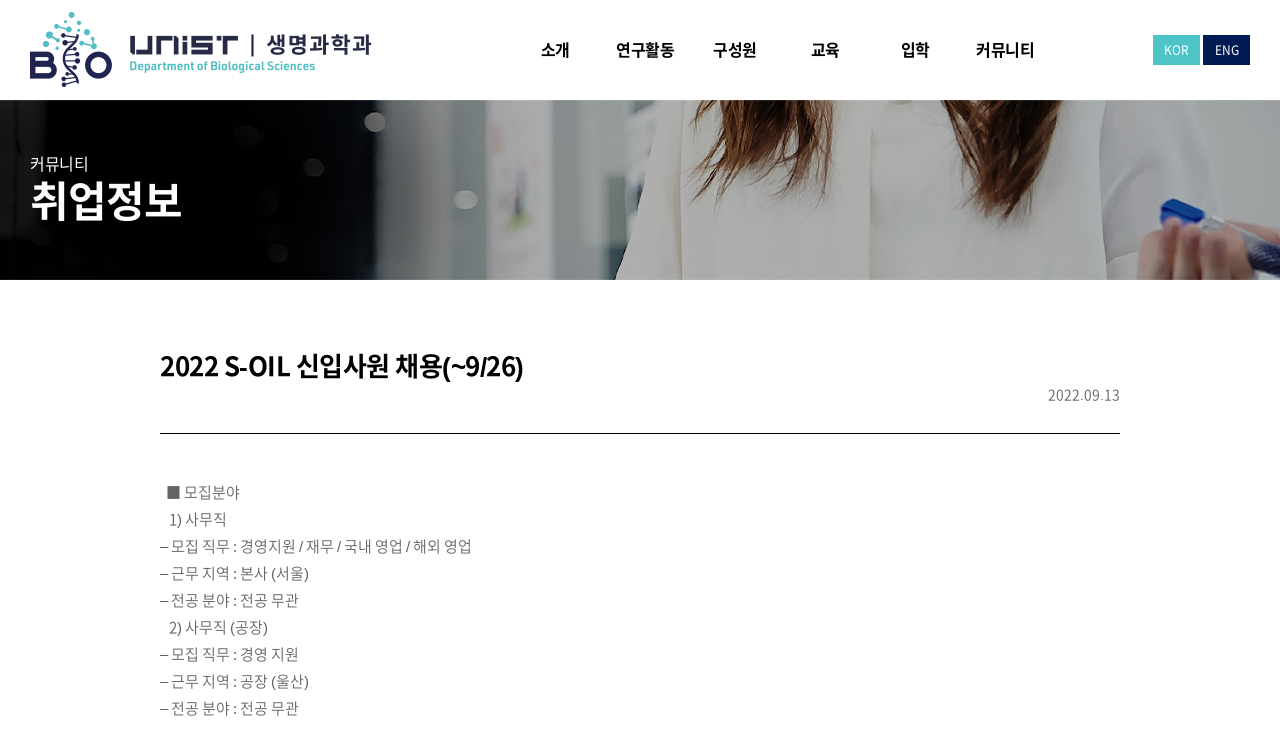

--- FILE ---
content_type: text/html; charset=UTF-8
request_url: https://bio.unist.ac.kr/2022-s-oil-%EC%8B%A0%EC%9E%85%EC%82%AC%EC%9B%90-%EC%B1%84%EC%9A%A99-26/?p_num=1&keyword=&target=
body_size: 14001
content:
<!DOCTYPE html>
<html lang="ko-KR">
<head>
	<meta charset="UTF-8"/>
	
				<meta name=viewport content="width=device-width,initial-scale=1,user-scalable=no">
					
						
						<link rel="shortcut icon" type="image/x-icon" href="https://bio.unist.ac.kr/wp-content/uploads/2021/11/favicon.ico">
			<link rel="apple-touch-icon" href="https://bio.unist.ac.kr/wp-content/uploads/2021/11/favicon.ico"/>
			
	<link rel="profile" href="http://gmpg.org/xfn/11"/>
			<link rel="pingback" href="https://bio.unist.ac.kr/xmlrpc.php">
		
	<title>2022  S-OIL  신입사원 채용(~9/26) &#8211; UNIST</title>
<meta name='robots' content='max-image-preview:large' />
<link rel='dns-prefetch' href='//dapi.kakao.com' />
<link rel='dns-prefetch' href='//fonts.googleapis.com' />
<link rel="alternate" type="application/rss+xml" title="UNIST &raquo; 피드" href="https://bio.unist.ac.kr/feed/" />
<link rel="alternate" type="application/rss+xml" title="UNIST &raquo; 댓글 피드" href="https://bio.unist.ac.kr/comments/feed/" />
<link rel="alternate" type="application/rss+xml" title="UNIST &raquo; 2022  S-OIL  신입사원 채용(~9/26) 댓글 피드" href="https://bio.unist.ac.kr/2022-s-oil-%ec%8b%a0%ec%9e%85%ec%82%ac%ec%9b%90-%ec%b1%84%ec%9a%a99-26/feed/" />
<link rel="alternate" title="oEmbed (JSON)" type="application/json+oembed" href="https://bio.unist.ac.kr/wp-json/oembed/1.0/embed?url=https%3A%2F%2Fbio.unist.ac.kr%2F2022-s-oil-%25ec%258b%25a0%25ec%259e%2585%25ec%2582%25ac%25ec%259b%2590-%25ec%25b1%2584%25ec%259a%25a99-26%2F" />
<link rel="alternate" title="oEmbed (XML)" type="text/xml+oembed" href="https://bio.unist.ac.kr/wp-json/oembed/1.0/embed?url=https%3A%2F%2Fbio.unist.ac.kr%2F2022-s-oil-%25ec%258b%25a0%25ec%259e%2585%25ec%2582%25ac%25ec%259b%2590-%25ec%25b1%2584%25ec%259a%25a99-26%2F&#038;format=xml" />
<style id='wp-img-auto-sizes-contain-inline-css' type='text/css'>
img:is([sizes=auto i],[sizes^="auto," i]){contain-intrinsic-size:3000px 1500px}
/*# sourceURL=wp-img-auto-sizes-contain-inline-css */
</style>
<link rel='stylesheet' id='kimsmap_css-css' href='https://bio.unist.ac.kr/wp-content/plugins/korea-map/inc/../css/style.css?ver=0.0.3' type='text/css' media='all' />
<link rel='stylesheet' id='layerslider-css' href='https://bio.unist.ac.kr/wp-content/plugins/LayerSlider/assets/static/layerslider/css/layerslider.css?ver=6.11.2' type='text/css' media='all' />
<style id='wp-emoji-styles-inline-css' type='text/css'>

	img.wp-smiley, img.emoji {
		display: inline !important;
		border: none !important;
		box-shadow: none !important;
		height: 1em !important;
		width: 1em !important;
		margin: 0 0.07em !important;
		vertical-align: -0.1em !important;
		background: none !important;
		padding: 0 !important;
	}
/*# sourceURL=wp-emoji-styles-inline-css */
</style>
<style id='wp-block-library-inline-css' type='text/css'>
:root{--wp-block-synced-color:#7a00df;--wp-block-synced-color--rgb:122,0,223;--wp-bound-block-color:var(--wp-block-synced-color);--wp-editor-canvas-background:#ddd;--wp-admin-theme-color:#007cba;--wp-admin-theme-color--rgb:0,124,186;--wp-admin-theme-color-darker-10:#006ba1;--wp-admin-theme-color-darker-10--rgb:0,107,160.5;--wp-admin-theme-color-darker-20:#005a87;--wp-admin-theme-color-darker-20--rgb:0,90,135;--wp-admin-border-width-focus:2px}@media (min-resolution:192dpi){:root{--wp-admin-border-width-focus:1.5px}}.wp-element-button{cursor:pointer}:root .has-very-light-gray-background-color{background-color:#eee}:root .has-very-dark-gray-background-color{background-color:#313131}:root .has-very-light-gray-color{color:#eee}:root .has-very-dark-gray-color{color:#313131}:root .has-vivid-green-cyan-to-vivid-cyan-blue-gradient-background{background:linear-gradient(135deg,#00d084,#0693e3)}:root .has-purple-crush-gradient-background{background:linear-gradient(135deg,#34e2e4,#4721fb 50%,#ab1dfe)}:root .has-hazy-dawn-gradient-background{background:linear-gradient(135deg,#faaca8,#dad0ec)}:root .has-subdued-olive-gradient-background{background:linear-gradient(135deg,#fafae1,#67a671)}:root .has-atomic-cream-gradient-background{background:linear-gradient(135deg,#fdd79a,#004a59)}:root .has-nightshade-gradient-background{background:linear-gradient(135deg,#330968,#31cdcf)}:root .has-midnight-gradient-background{background:linear-gradient(135deg,#020381,#2874fc)}:root{--wp--preset--font-size--normal:16px;--wp--preset--font-size--huge:42px}.has-regular-font-size{font-size:1em}.has-larger-font-size{font-size:2.625em}.has-normal-font-size{font-size:var(--wp--preset--font-size--normal)}.has-huge-font-size{font-size:var(--wp--preset--font-size--huge)}.has-text-align-center{text-align:center}.has-text-align-left{text-align:left}.has-text-align-right{text-align:right}.has-fit-text{white-space:nowrap!important}#end-resizable-editor-section{display:none}.aligncenter{clear:both}.items-justified-left{justify-content:flex-start}.items-justified-center{justify-content:center}.items-justified-right{justify-content:flex-end}.items-justified-space-between{justify-content:space-between}.screen-reader-text{border:0;clip-path:inset(50%);height:1px;margin:-1px;overflow:hidden;padding:0;position:absolute;width:1px;word-wrap:normal!important}.screen-reader-text:focus{background-color:#ddd;clip-path:none;color:#444;display:block;font-size:1em;height:auto;left:5px;line-height:normal;padding:15px 23px 14px;text-decoration:none;top:5px;width:auto;z-index:100000}html :where(.has-border-color){border-style:solid}html :where([style*=border-top-color]){border-top-style:solid}html :where([style*=border-right-color]){border-right-style:solid}html :where([style*=border-bottom-color]){border-bottom-style:solid}html :where([style*=border-left-color]){border-left-style:solid}html :where([style*=border-width]){border-style:solid}html :where([style*=border-top-width]){border-top-style:solid}html :where([style*=border-right-width]){border-right-style:solid}html :where([style*=border-bottom-width]){border-bottom-style:solid}html :where([style*=border-left-width]){border-left-style:solid}html :where(img[class*=wp-image-]){height:auto;max-width:100%}:where(figure){margin:0 0 1em}html :where(.is-position-sticky){--wp-admin--admin-bar--position-offset:var(--wp-admin--admin-bar--height,0px)}@media screen and (max-width:600px){html :where(.is-position-sticky){--wp-admin--admin-bar--position-offset:0px}}

/*# sourceURL=wp-block-library-inline-css */
</style><style id='global-styles-inline-css' type='text/css'>
:root{--wp--preset--aspect-ratio--square: 1;--wp--preset--aspect-ratio--4-3: 4/3;--wp--preset--aspect-ratio--3-4: 3/4;--wp--preset--aspect-ratio--3-2: 3/2;--wp--preset--aspect-ratio--2-3: 2/3;--wp--preset--aspect-ratio--16-9: 16/9;--wp--preset--aspect-ratio--9-16: 9/16;--wp--preset--color--black: #000000;--wp--preset--color--cyan-bluish-gray: #abb8c3;--wp--preset--color--white: #ffffff;--wp--preset--color--pale-pink: #f78da7;--wp--preset--color--vivid-red: #cf2e2e;--wp--preset--color--luminous-vivid-orange: #ff6900;--wp--preset--color--luminous-vivid-amber: #fcb900;--wp--preset--color--light-green-cyan: #7bdcb5;--wp--preset--color--vivid-green-cyan: #00d084;--wp--preset--color--pale-cyan-blue: #8ed1fc;--wp--preset--color--vivid-cyan-blue: #0693e3;--wp--preset--color--vivid-purple: #9b51e0;--wp--preset--gradient--vivid-cyan-blue-to-vivid-purple: linear-gradient(135deg,rgb(6,147,227) 0%,rgb(155,81,224) 100%);--wp--preset--gradient--light-green-cyan-to-vivid-green-cyan: linear-gradient(135deg,rgb(122,220,180) 0%,rgb(0,208,130) 100%);--wp--preset--gradient--luminous-vivid-amber-to-luminous-vivid-orange: linear-gradient(135deg,rgb(252,185,0) 0%,rgb(255,105,0) 100%);--wp--preset--gradient--luminous-vivid-orange-to-vivid-red: linear-gradient(135deg,rgb(255,105,0) 0%,rgb(207,46,46) 100%);--wp--preset--gradient--very-light-gray-to-cyan-bluish-gray: linear-gradient(135deg,rgb(238,238,238) 0%,rgb(169,184,195) 100%);--wp--preset--gradient--cool-to-warm-spectrum: linear-gradient(135deg,rgb(74,234,220) 0%,rgb(151,120,209) 20%,rgb(207,42,186) 40%,rgb(238,44,130) 60%,rgb(251,105,98) 80%,rgb(254,248,76) 100%);--wp--preset--gradient--blush-light-purple: linear-gradient(135deg,rgb(255,206,236) 0%,rgb(152,150,240) 100%);--wp--preset--gradient--blush-bordeaux: linear-gradient(135deg,rgb(254,205,165) 0%,rgb(254,45,45) 50%,rgb(107,0,62) 100%);--wp--preset--gradient--luminous-dusk: linear-gradient(135deg,rgb(255,203,112) 0%,rgb(199,81,192) 50%,rgb(65,88,208) 100%);--wp--preset--gradient--pale-ocean: linear-gradient(135deg,rgb(255,245,203) 0%,rgb(182,227,212) 50%,rgb(51,167,181) 100%);--wp--preset--gradient--electric-grass: linear-gradient(135deg,rgb(202,248,128) 0%,rgb(113,206,126) 100%);--wp--preset--gradient--midnight: linear-gradient(135deg,rgb(2,3,129) 0%,rgb(40,116,252) 100%);--wp--preset--font-size--small: 13px;--wp--preset--font-size--medium: 20px;--wp--preset--font-size--large: 36px;--wp--preset--font-size--x-large: 42px;--wp--preset--spacing--20: 0.44rem;--wp--preset--spacing--30: 0.67rem;--wp--preset--spacing--40: 1rem;--wp--preset--spacing--50: 1.5rem;--wp--preset--spacing--60: 2.25rem;--wp--preset--spacing--70: 3.38rem;--wp--preset--spacing--80: 5.06rem;--wp--preset--shadow--natural: 6px 6px 9px rgba(0, 0, 0, 0.2);--wp--preset--shadow--deep: 12px 12px 50px rgba(0, 0, 0, 0.4);--wp--preset--shadow--sharp: 6px 6px 0px rgba(0, 0, 0, 0.2);--wp--preset--shadow--outlined: 6px 6px 0px -3px rgb(255, 255, 255), 6px 6px rgb(0, 0, 0);--wp--preset--shadow--crisp: 6px 6px 0px rgb(0, 0, 0);}:where(.is-layout-flex){gap: 0.5em;}:where(.is-layout-grid){gap: 0.5em;}body .is-layout-flex{display: flex;}.is-layout-flex{flex-wrap: wrap;align-items: center;}.is-layout-flex > :is(*, div){margin: 0;}body .is-layout-grid{display: grid;}.is-layout-grid > :is(*, div){margin: 0;}:where(.wp-block-columns.is-layout-flex){gap: 2em;}:where(.wp-block-columns.is-layout-grid){gap: 2em;}:where(.wp-block-post-template.is-layout-flex){gap: 1.25em;}:where(.wp-block-post-template.is-layout-grid){gap: 1.25em;}.has-black-color{color: var(--wp--preset--color--black) !important;}.has-cyan-bluish-gray-color{color: var(--wp--preset--color--cyan-bluish-gray) !important;}.has-white-color{color: var(--wp--preset--color--white) !important;}.has-pale-pink-color{color: var(--wp--preset--color--pale-pink) !important;}.has-vivid-red-color{color: var(--wp--preset--color--vivid-red) !important;}.has-luminous-vivid-orange-color{color: var(--wp--preset--color--luminous-vivid-orange) !important;}.has-luminous-vivid-amber-color{color: var(--wp--preset--color--luminous-vivid-amber) !important;}.has-light-green-cyan-color{color: var(--wp--preset--color--light-green-cyan) !important;}.has-vivid-green-cyan-color{color: var(--wp--preset--color--vivid-green-cyan) !important;}.has-pale-cyan-blue-color{color: var(--wp--preset--color--pale-cyan-blue) !important;}.has-vivid-cyan-blue-color{color: var(--wp--preset--color--vivid-cyan-blue) !important;}.has-vivid-purple-color{color: var(--wp--preset--color--vivid-purple) !important;}.has-black-background-color{background-color: var(--wp--preset--color--black) !important;}.has-cyan-bluish-gray-background-color{background-color: var(--wp--preset--color--cyan-bluish-gray) !important;}.has-white-background-color{background-color: var(--wp--preset--color--white) !important;}.has-pale-pink-background-color{background-color: var(--wp--preset--color--pale-pink) !important;}.has-vivid-red-background-color{background-color: var(--wp--preset--color--vivid-red) !important;}.has-luminous-vivid-orange-background-color{background-color: var(--wp--preset--color--luminous-vivid-orange) !important;}.has-luminous-vivid-amber-background-color{background-color: var(--wp--preset--color--luminous-vivid-amber) !important;}.has-light-green-cyan-background-color{background-color: var(--wp--preset--color--light-green-cyan) !important;}.has-vivid-green-cyan-background-color{background-color: var(--wp--preset--color--vivid-green-cyan) !important;}.has-pale-cyan-blue-background-color{background-color: var(--wp--preset--color--pale-cyan-blue) !important;}.has-vivid-cyan-blue-background-color{background-color: var(--wp--preset--color--vivid-cyan-blue) !important;}.has-vivid-purple-background-color{background-color: var(--wp--preset--color--vivid-purple) !important;}.has-black-border-color{border-color: var(--wp--preset--color--black) !important;}.has-cyan-bluish-gray-border-color{border-color: var(--wp--preset--color--cyan-bluish-gray) !important;}.has-white-border-color{border-color: var(--wp--preset--color--white) !important;}.has-pale-pink-border-color{border-color: var(--wp--preset--color--pale-pink) !important;}.has-vivid-red-border-color{border-color: var(--wp--preset--color--vivid-red) !important;}.has-luminous-vivid-orange-border-color{border-color: var(--wp--preset--color--luminous-vivid-orange) !important;}.has-luminous-vivid-amber-border-color{border-color: var(--wp--preset--color--luminous-vivid-amber) !important;}.has-light-green-cyan-border-color{border-color: var(--wp--preset--color--light-green-cyan) !important;}.has-vivid-green-cyan-border-color{border-color: var(--wp--preset--color--vivid-green-cyan) !important;}.has-pale-cyan-blue-border-color{border-color: var(--wp--preset--color--pale-cyan-blue) !important;}.has-vivid-cyan-blue-border-color{border-color: var(--wp--preset--color--vivid-cyan-blue) !important;}.has-vivid-purple-border-color{border-color: var(--wp--preset--color--vivid-purple) !important;}.has-vivid-cyan-blue-to-vivid-purple-gradient-background{background: var(--wp--preset--gradient--vivid-cyan-blue-to-vivid-purple) !important;}.has-light-green-cyan-to-vivid-green-cyan-gradient-background{background: var(--wp--preset--gradient--light-green-cyan-to-vivid-green-cyan) !important;}.has-luminous-vivid-amber-to-luminous-vivid-orange-gradient-background{background: var(--wp--preset--gradient--luminous-vivid-amber-to-luminous-vivid-orange) !important;}.has-luminous-vivid-orange-to-vivid-red-gradient-background{background: var(--wp--preset--gradient--luminous-vivid-orange-to-vivid-red) !important;}.has-very-light-gray-to-cyan-bluish-gray-gradient-background{background: var(--wp--preset--gradient--very-light-gray-to-cyan-bluish-gray) !important;}.has-cool-to-warm-spectrum-gradient-background{background: var(--wp--preset--gradient--cool-to-warm-spectrum) !important;}.has-blush-light-purple-gradient-background{background: var(--wp--preset--gradient--blush-light-purple) !important;}.has-blush-bordeaux-gradient-background{background: var(--wp--preset--gradient--blush-bordeaux) !important;}.has-luminous-dusk-gradient-background{background: var(--wp--preset--gradient--luminous-dusk) !important;}.has-pale-ocean-gradient-background{background: var(--wp--preset--gradient--pale-ocean) !important;}.has-electric-grass-gradient-background{background: var(--wp--preset--gradient--electric-grass) !important;}.has-midnight-gradient-background{background: var(--wp--preset--gradient--midnight) !important;}.has-small-font-size{font-size: var(--wp--preset--font-size--small) !important;}.has-medium-font-size{font-size: var(--wp--preset--font-size--medium) !important;}.has-large-font-size{font-size: var(--wp--preset--font-size--large) !important;}.has-x-large-font-size{font-size: var(--wp--preset--font-size--x-large) !important;}
/*# sourceURL=global-styles-inline-css */
</style>

<style id='classic-theme-styles-inline-css' type='text/css'>
/*! This file is auto-generated */
.wp-block-button__link{color:#fff;background-color:#32373c;border-radius:9999px;box-shadow:none;text-decoration:none;padding:calc(.667em + 2px) calc(1.333em + 2px);font-size:1.125em}.wp-block-file__button{background:#32373c;color:#fff;text-decoration:none}
/*# sourceURL=/wp-includes/css/classic-themes.min.css */
</style>
<link rel='stylesheet' id='JTPOP-popup-show-css' href='https://bio.unist.ac.kr/wp-content/plugins/jt-bad-ux-popup.1.0.12/css/jt-popup-show.css?ver=1.1.4' type='text/css' media='all' />
<link rel='stylesheet' id='JTPOP-font-awesome-css' href='https://bio.unist.ac.kr/wp-content/plugins/jt-bad-ux-popup.1.0.12/css/font-awesome.min.css?ver=4.1.0' type='text/css' media='all' />
<link rel='stylesheet' id='slick-css' href='https://bio.unist.ac.kr/wp-content/plugins/jt-bad-ux-popup.1.0.12/css/vendors/slider/slick/slick.css?ver=1.6.0' type='text/css' media='all' />
<link rel='stylesheet' id='mediaelement-css' href='https://bio.unist.ac.kr/wp-includes/js/mediaelement/mediaelementplayer-legacy.min.css?ver=4.2.17' type='text/css' media='all' />
<link rel='stylesheet' id='wp-mediaelement-css' href='https://bio.unist.ac.kr/wp-includes/js/mediaelement/wp-mediaelement.min.css?ver=6.9' type='text/css' media='all' />
<link rel='stylesheet' id='river-default-style-css' href='https://bio.unist.ac.kr/wp-content/themes/unist_hakbu/style.css?ver=6.9' type='text/css' media='all' />
<link rel='stylesheet' id='river-font-awesome-css' href='https://bio.unist.ac.kr/wp-content/themes/unist_hakbu/css/font-awesome/css/font-awesome.min.css?ver=6.9' type='text/css' media='all' />
<link rel='stylesheet' id='river-stylesheet-css' href='https://bio.unist.ac.kr/wp-content/themes/unist_hakbu/css/stylesheet.min.css?ver=6.9' type='text/css' media='all' />
<link rel='stylesheet' id='river-style-dynamic-css' href='https://bio.unist.ac.kr/wp-content/themes/unist_hakbu/css/style_dynamic.css?ver=1760921889' type='text/css' media='all' />
<link rel='stylesheet' id='river-responsive-css' href='https://bio.unist.ac.kr/wp-content/themes/unist_hakbu/css/responsive.min.css?ver=6.9' type='text/css' media='all' />
<link rel='stylesheet' id='river-style-dynamic-responsive-css' href='https://bio.unist.ac.kr/wp-content/themes/unist_hakbu/css/style_dynamic_responsive.css?ver=1760921889' type='text/css' media='all' />
<link rel='stylesheet' id='js_composer_front-css' href='https://bio.unist.ac.kr/wp-content/plugins/js_composer/assets/css/js_composer.min.css?ver=6.4.2' type='text/css' media='all' />
<link rel='stylesheet' id='river-google-fonts-css' href='https://fonts.googleapis.com/css?family=Oswald%3A200%2C300%2C300i%2C400%2C400i%2C700%7COpen+Sans%3A200%2C300%2C300i%2C400%2C400i%2C700&#038;subset=latin%2Clatin-ext&#038;ver=1.0.0' type='text/css' media='all' />
<script type="text/javascript" src="https://bio.unist.ac.kr/wp-includes/js/jquery/jquery.min.js?ver=3.7.1" id="jquery-core-js"></script>
<script type="text/javascript" src="https://bio.unist.ac.kr/wp-includes/js/jquery/jquery-migrate.min.js?ver=3.4.1" id="jquery-migrate-js"></script>
<script type="text/javascript" id="layerslider-utils-js-extra">
/* <![CDATA[ */
var LS_Meta = {"v":"6.11.2","fixGSAP":"1"};
//# sourceURL=layerslider-utils-js-extra
/* ]]> */
</script>
<script type="text/javascript" src="https://bio.unist.ac.kr/wp-content/plugins/LayerSlider/assets/static/layerslider/js/layerslider.utils.js?ver=6.11.2" id="layerslider-utils-js"></script>
<script type="text/javascript" src="https://bio.unist.ac.kr/wp-content/plugins/LayerSlider/assets/static/layerslider/js/layerslider.kreaturamedia.jquery.js?ver=6.11.2" id="layerslider-js"></script>
<script type="text/javascript" src="https://bio.unist.ac.kr/wp-content/plugins/LayerSlider/assets/static/layerslider/js/layerslider.transitions.js?ver=6.11.2" id="layerslider-transitions-js"></script>
<meta name="generator" content="Powered by LayerSlider 6.11.2 - Multi-Purpose, Responsive, Parallax, Mobile-Friendly Slider Plugin for WordPress." />
<!-- LayerSlider updates and docs at: https://layerslider.kreaturamedia.com -->
<link rel="https://api.w.org/" href="https://bio.unist.ac.kr/wp-json/" /><link rel="alternate" title="JSON" type="application/json" href="https://bio.unist.ac.kr/wp-json/wp/v2/posts/1148" /><link rel="EditURI" type="application/rsd+xml" title="RSD" href="https://bio.unist.ac.kr/xmlrpc.php?rsd" />
<meta name="generator" content="WordPress 6.9" />
<link rel="canonical" href="https://bio.unist.ac.kr/2022-s-oil-%ec%8b%a0%ec%9e%85%ec%82%ac%ec%9b%90-%ec%b1%84%ec%9a%a99-26/" />
<link rel='shortlink' href='https://bio.unist.ac.kr/?p=1148' />
<style type="text/css">.recentcomments a{display:inline !important;padding:0 !important;margin:0 !important;}</style><meta name="generator" content="Powered by WPBakery Page Builder - drag and drop page builder for WordPress."/>
<noscript><style> .wpb_animate_when_almost_visible { opacity: 1; }</style></noscript>
	<!-- Add CSS -->
	<link rel="stylesheet" href="https://bio.unist.ac.kr/wp-content/themes/unist_hakbu/css/bio.css?v=20251020005809" type="text/css" media="all" />
</head>
<body class="wp-singular post-template-default single single-post postid-1148 single-format-standard wp-theme-unist_hakbu  desktop river-core-1.0.5 river-theme-ver-2.3  mac wpb-js-composer js-comp-ver-6.4.2 vc_responsive">
			<div class="wrapper">
	<div class="wrapper_inner">
				
		<header class="page_header ">
	<div class="header_inner clearfix">
		
				<div class="header_bottom clearfix">
						<div class="container">
				<div class="container_inner clearfix">
										<div class="header_inner_left">
													<div class="mobile_menu_button"><span><i class="icon-reorder"></i></span></div>
												<div class="logo_wrapper">
							<div class="logo">
								<!-- 이전 로고 주석처리..
									<a class="logo_img" href="https://www.unist.ac.kr/" target="_blank"><img src="https://bio.unist.ac.kr/wp-content/themes/unist_hakbu/images/logo_unist.png" alt="UNIST" /></a>
									<a class="logo_txt" href="https://bio.unist.ac.kr/">생명과학과</a> 
								-->
								
								<a href="https://bio.unist.ac.kr/">
									<img src="https://bio.unist.ac.kr/wp-content/uploads/2022/03/logo_bio-1.png" alt="Logo"/>
								</a>
							</div>
						</div>
					</div>
											<div class="header_inner_right">
							
<div class="side_menu_button_wrapper right">
	<div class="side_menu_button">
			</div>
</div>						</div>
										<nav class="main_menu drop_down right">
						<ul id="menu-global" class=""><li id="nav-menu-item-70" class="menu-item menu-item-type-custom menu-item-object-custom menu-item-has-children  has_sub narrow"><a href="#" class=""><i class="menu_icon blank"></i><span>소개</span></a>
<div class="second"><div class="inner"><ul>
	<li id="nav-menu-item-345" class="menu-item menu-item-type-post_type menu-item-object-page "><a href="https://bio.unist.ac.kr/introduce/" class=""><i class="menu_icon blank"></i><span>학과소개</span></a></li>
	<li id="nav-menu-item-348" class="menu-item menu-item-type-post_type menu-item-object-page "><a href="https://bio.unist.ac.kr/greetings/" class=""><i class="menu_icon blank"></i><span>학과장 인사말</span></a></li>
	<li id="nav-menu-item-347" class="menu-item menu-item-type-post_type menu-item-object-page "><a href="https://bio.unist.ac.kr/directions/" class=""><i class="menu_icon blank"></i><span>오시는 길</span></a></li>
</ul></div></div>
</li>
<li id="nav-menu-item-74" class="menu-item menu-item-type-custom menu-item-object-custom menu-item-has-children  has_sub narrow"><a href="#" class=""><i class="menu_icon blank"></i><span>연구활동</span></a>
<div class="second"><div class="inner"><ul>
	<li id="nav-menu-item-53" class="menu-item menu-item-type-post_type menu-item-object-page "><a href="https://bio.unist.ac.kr/research-area/" class=""><i class="menu_icon blank"></i><span>연구분야</span></a></li>
	<li id="nav-menu-item-364" class="menu-item menu-item-type-post_type menu-item-object-page "><a href="https://bio.unist.ac.kr/laboratory/" class=""><i class="menu_icon blank"></i><span>연구실</span></a></li>
	<li id="nav-menu-item-61" class="menu-item menu-item-type-post_type menu-item-object-page "><a href="https://bio.unist.ac.kr/research-center/" class=""><i class="menu_icon blank"></i><span>연구센터</span></a></li>
	<li id="nav-menu-item-62" class="menu-item menu-item-type-post_type menu-item-object-page "><a href="https://bio.unist.ac.kr/research-result/" class=""><i class="menu_icon blank"></i><span>주요연구성과</span></a></li>
</ul></div></div>
</li>
<li id="nav-menu-item-73" class="menu-item menu-item-type-custom menu-item-object-custom menu-item-has-children  has_sub narrow"><a href="#" class=""><i class="menu_icon blank"></i><span>구성원</span></a>
<div class="second"><div class="inner"><ul>
	<li id="nav-menu-item-940" class="menu-item menu-item-type-post_type menu-item-object-page "><a href="https://bio.unist.ac.kr/faculty/" class=""><i class="menu_icon blank"></i><span>교원소개</span></a></li>
	<li id="nav-menu-item-523" class="menu-item menu-item-type-post_type menu-item-object-page "><a href="https://bio.unist.ac.kr/staff/" class=""><i class="menu_icon blank"></i><span>직원소개</span></a></li>
</ul></div></div>
</li>
<li id="nav-menu-item-71" class="menu-item menu-item-type-custom menu-item-object-custom menu-item-has-children  has_sub narrow"><a href="#" class=""><i class="menu_icon blank"></i><span>교육</span></a>
<div class="second"><div class="inner"><ul>
	<li id="nav-menu-item-68" class="menu-item menu-item-type-post_type menu-item-object-page "><a href="https://bio.unist.ac.kr/undergraduate/" class=""><i class="menu_icon blank"></i><span>학과과정</span></a></li>
	<li id="nav-menu-item-354" class="menu-item menu-item-type-post_type menu-item-object-page "><a href="https://bio.unist.ac.kr/graduate/" class=""><i class="menu_icon blank"></i><span>대학원 과정</span></a></li>
	<li id="nav-menu-item-69" class="menu-item menu-item-type-post_type menu-item-object-page "><a href="https://bio.unist.ac.kr/calendar/" class=""><i class="menu_icon blank"></i><span>학사일정</span></a></li>
</ul></div></div>
</li>
<li id="nav-menu-item-72" class="menu-item menu-item-type-custom menu-item-object-custom menu-item-has-children  has_sub narrow"><a href="#" class=""><i class="menu_icon blank"></i><span>입학</span></a>
<div class="second"><div class="inner"><ul>
	<li id="nav-menu-item-228" class="menu-item menu-item-type-custom menu-item-object-custom "><a target="_blank" href="https://adm-u.unist.ac.kr/" class=""><i class="menu_icon blank"></i><span>학부</span></a></li>
	<li id="nav-menu-item-229" class="menu-item menu-item-type-custom menu-item-object-custom "><a target="_blank" href="https://adm-g.unist.ac.kr/" class=""><i class="menu_icon blank"></i><span>대학원</span></a></li>
</ul></div></div>
</li>
<li id="nav-menu-item-75" class="menu-item menu-item-type-custom menu-item-object-custom menu-item-has-children  has_sub narrow"><a href="#" class=""><i class="menu_icon blank"></i><span>커뮤니티</span></a>
<div class="second"><div class="inner"><ul>
	<li id="nav-menu-item-54" class="menu-item menu-item-type-post_type menu-item-object-page "><a href="https://bio.unist.ac.kr/notice/" class=""><i class="menu_icon blank"></i><span>공지사항</span></a></li>
	<li id="nav-menu-item-377" class="menu-item menu-item-type-post_type menu-item-object-page "><a href="https://bio.unist.ac.kr/seminar/" class=""><i class="menu_icon blank"></i><span>세미나</span></a></li>
	<li id="nav-menu-item-344" class="menu-item menu-item-type-post_type menu-item-object-page "><a href="https://bio.unist.ac.kr/gallery/" class=""><i class="menu_icon blank"></i><span>대학갤러리</span></a></li>
	<li id="nav-menu-item-65" class="menu-item menu-item-type-post_type menu-item-object-page "><a href="https://bio.unist.ac.kr/data/" class=""><i class="menu_icon blank"></i><span>자료실</span></a></li>
	<li id="nav-menu-item-381" class="menu-item menu-item-type-post_type menu-item-object-page "><a href="https://bio.unist.ac.kr/recruit/" class=""><i class="menu_icon blank"></i><span>취업정보</span></a></li>
</ul></div></div>
</li>
</ul>					</nav>
										<nav class="mobile_menu">
						<ul id="menu-global-1" class=""><li id="mobile-menu-item-70" class="menu-item menu-item-type-custom menu-item-object-custom menu-item-has-children  has_sub"><a href="#" class=""><span>소개</span><span class="mobile_arrow"><i class="icon-angle-right"></i><i class="icon-angle-down"></i></span></a>
<ul class="sub_menu">
	<li id="mobile-menu-item-345" class="menu-item menu-item-type-post_type menu-item-object-page "><a href="https://bio.unist.ac.kr/introduce/" class=""><span>학과소개</span><span class="mobile_arrow"><i class="icon-angle-right"></i><i class="icon-angle-down"></i></span></a></li>
	<li id="mobile-menu-item-348" class="menu-item menu-item-type-post_type menu-item-object-page "><a href="https://bio.unist.ac.kr/greetings/" class=""><span>학과장 인사말</span><span class="mobile_arrow"><i class="icon-angle-right"></i><i class="icon-angle-down"></i></span></a></li>
	<li id="mobile-menu-item-347" class="menu-item menu-item-type-post_type menu-item-object-page "><a href="https://bio.unist.ac.kr/directions/" class=""><span>오시는 길</span><span class="mobile_arrow"><i class="icon-angle-right"></i><i class="icon-angle-down"></i></span></a></li>
</ul>
</li>
<li id="mobile-menu-item-74" class="menu-item menu-item-type-custom menu-item-object-custom menu-item-has-children  has_sub"><a href="#" class=""><span>연구활동</span><span class="mobile_arrow"><i class="icon-angle-right"></i><i class="icon-angle-down"></i></span></a>
<ul class="sub_menu">
	<li id="mobile-menu-item-53" class="menu-item menu-item-type-post_type menu-item-object-page "><a href="https://bio.unist.ac.kr/research-area/" class=""><span>연구분야</span><span class="mobile_arrow"><i class="icon-angle-right"></i><i class="icon-angle-down"></i></span></a></li>
	<li id="mobile-menu-item-364" class="menu-item menu-item-type-post_type menu-item-object-page "><a href="https://bio.unist.ac.kr/laboratory/" class=""><span>연구실</span><span class="mobile_arrow"><i class="icon-angle-right"></i><i class="icon-angle-down"></i></span></a></li>
	<li id="mobile-menu-item-61" class="menu-item menu-item-type-post_type menu-item-object-page "><a href="https://bio.unist.ac.kr/research-center/" class=""><span>연구센터</span><span class="mobile_arrow"><i class="icon-angle-right"></i><i class="icon-angle-down"></i></span></a></li>
	<li id="mobile-menu-item-62" class="menu-item menu-item-type-post_type menu-item-object-page "><a href="https://bio.unist.ac.kr/research-result/" class=""><span>주요연구성과</span><span class="mobile_arrow"><i class="icon-angle-right"></i><i class="icon-angle-down"></i></span></a></li>
</ul>
</li>
<li id="mobile-menu-item-73" class="menu-item menu-item-type-custom menu-item-object-custom menu-item-has-children  has_sub"><a href="#" class=""><span>구성원</span><span class="mobile_arrow"><i class="icon-angle-right"></i><i class="icon-angle-down"></i></span></a>
<ul class="sub_menu">
	<li id="mobile-menu-item-940" class="menu-item menu-item-type-post_type menu-item-object-page "><a href="https://bio.unist.ac.kr/faculty/" class=""><span>교원소개</span><span class="mobile_arrow"><i class="icon-angle-right"></i><i class="icon-angle-down"></i></span></a></li>
	<li id="mobile-menu-item-523" class="menu-item menu-item-type-post_type menu-item-object-page "><a href="https://bio.unist.ac.kr/staff/" class=""><span>직원소개</span><span class="mobile_arrow"><i class="icon-angle-right"></i><i class="icon-angle-down"></i></span></a></li>
</ul>
</li>
<li id="mobile-menu-item-71" class="menu-item menu-item-type-custom menu-item-object-custom menu-item-has-children  has_sub"><a href="#" class=""><span>교육</span><span class="mobile_arrow"><i class="icon-angle-right"></i><i class="icon-angle-down"></i></span></a>
<ul class="sub_menu">
	<li id="mobile-menu-item-68" class="menu-item menu-item-type-post_type menu-item-object-page "><a href="https://bio.unist.ac.kr/undergraduate/" class=""><span>학과과정</span><span class="mobile_arrow"><i class="icon-angle-right"></i><i class="icon-angle-down"></i></span></a></li>
	<li id="mobile-menu-item-354" class="menu-item menu-item-type-post_type menu-item-object-page "><a href="https://bio.unist.ac.kr/graduate/" class=""><span>대학원 과정</span><span class="mobile_arrow"><i class="icon-angle-right"></i><i class="icon-angle-down"></i></span></a></li>
	<li id="mobile-menu-item-69" class="menu-item menu-item-type-post_type menu-item-object-page "><a href="https://bio.unist.ac.kr/calendar/" class=""><span>학사일정</span><span class="mobile_arrow"><i class="icon-angle-right"></i><i class="icon-angle-down"></i></span></a></li>
</ul>
</li>
<li id="mobile-menu-item-72" class="menu-item menu-item-type-custom menu-item-object-custom menu-item-has-children  has_sub"><a href="#" class=""><span>입학</span><span class="mobile_arrow"><i class="icon-angle-right"></i><i class="icon-angle-down"></i></span></a>
<ul class="sub_menu">
	<li id="mobile-menu-item-228" class="menu-item menu-item-type-custom menu-item-object-custom "><a target="_blank" href="https://adm-u.unist.ac.kr/" class=""><span>학부</span><span class="mobile_arrow"><i class="icon-angle-right"></i><i class="icon-angle-down"></i></span></a></li>
	<li id="mobile-menu-item-229" class="menu-item menu-item-type-custom menu-item-object-custom "><a target="_blank" href="https://adm-g.unist.ac.kr/" class=""><span>대학원</span><span class="mobile_arrow"><i class="icon-angle-right"></i><i class="icon-angle-down"></i></span></a></li>
</ul>
</li>
<li id="mobile-menu-item-75" class="menu-item menu-item-type-custom menu-item-object-custom menu-item-has-children  has_sub"><a href="#" class=""><span>커뮤니티</span><span class="mobile_arrow"><i class="icon-angle-right"></i><i class="icon-angle-down"></i></span></a>
<ul class="sub_menu">
	<li id="mobile-menu-item-54" class="menu-item menu-item-type-post_type menu-item-object-page "><a href="https://bio.unist.ac.kr/notice/" class=""><span>공지사항</span><span class="mobile_arrow"><i class="icon-angle-right"></i><i class="icon-angle-down"></i></span></a></li>
	<li id="mobile-menu-item-377" class="menu-item menu-item-type-post_type menu-item-object-page "><a href="https://bio.unist.ac.kr/seminar/" class=""><span>세미나</span><span class="mobile_arrow"><i class="icon-angle-right"></i><i class="icon-angle-down"></i></span></a></li>
	<li id="mobile-menu-item-344" class="menu-item menu-item-type-post_type menu-item-object-page "><a href="https://bio.unist.ac.kr/gallery/" class=""><span>대학갤러리</span><span class="mobile_arrow"><i class="icon-angle-right"></i><i class="icon-angle-down"></i></span></a></li>
	<li id="mobile-menu-item-65" class="menu-item menu-item-type-post_type menu-item-object-page "><a href="https://bio.unist.ac.kr/data/" class=""><span>자료실</span><span class="mobile_arrow"><i class="icon-angle-right"></i><i class="icon-angle-down"></i></span></a></li>
	<li id="mobile-menu-item-381" class="menu-item menu-item-type-post_type menu-item-object-page "><a href="https://bio.unist.ac.kr/recruit/" class=""><span>취업정보</span><span class="mobile_arrow"><i class="icon-angle-right"></i><i class="icon-angle-down"></i></span></a></li>
</ul>
</li>
</ul>					</nav>

					<!-- 2021-09-22 : header right ADD Language, Network -->
					<div class="header_right">
						<a class="lang mint" href="https://bio.unist.ac.kr/">KOR</a>
						<a class="lang" href="https://bio.unist.ac.kr/eng">ENG</a>
					</div>
					<!-- 2021-09-22 : header right ADD Language, Network -->

									</div>
			</div>
				</div>
	</div>
</header>			<a id='back_to_top' href='#'>
		<span class="icon-stack">
			<i class="icon-chevron-up " style=""></i>
		</span>
	</a>
		<div class="content">
							<div class="content_inner">

		<div class='title standard has_background' style='background-image:url(https://bio.unist.ac.kr/wp-content/uploads/2021/11/top06.jpg);'>
			<div class='title_holder'>
				<div class='container'>
					<div class='container_inner clearfix'>
						<h6 class='subtitle'>커뮤니티</h6>
						<h1>취업정보</h1>
					</div>
				</div>
			</div>
		</div>
	<!--
		<div class="title standard" >
							<div class="title_holder">
				<div class="container">
					<div class="container_inner clearfix">
																				<h1 >Blog</h1>
							<span class="separator small"></span>
											</div>
				</div>
			</div>
			</div>
		-->

	<div class="container">
		<div class="container_inner">		
	
					<div class="blog_holder blog_single">
					<article id="post-1148" class="post-1148 post type-post status-publish format-standard hentry category-recruit">
		
			
		
			<div class="post_head">
				<h2 class="post_title_label">2022  S-OIL  신입사원 채용(~9/26)</h2>
				<span class="post_infos">

				<span class='date'>2022.09.13</span>					
									</span>
			</div>	

			<!-- 세미나 상세 -->
					<!-- //세미나 상세 -->

			<div class="post_cont">
				<div>  ■ <span class="x_stb-bold">모집분야</span></div>
<div>
<div><span class="x_stb-bold">   1) 사무직</span><br />
&#8211; 모집 직무 : 경영지원 / 재무 / 국내 영업 / 해외 영업<br />
&#8211; 근무 지역 : 본사 (서울)<br />
&#8211; 전공 분야 : 전공 무관</div>
<div></div>
<div>   <span class="x_stb-bold">2) 사무직 (공장)</span><br />
&#8211; 모집 직무 : 경영 지원<br />
&#8211; 근무 지역 : 공장 (울산)<br />
&#8211; 전공 분야 : 전공 무관</div>
<div></div>
<div> <span class="x_stb-bold">  3) 기술직 (엔지니어)</span><br />
&#8211; 모집 직무 : 공정 / 설비기술 / 안전/환경<br />
&#8211; 근무 지역 : 공장 (울산)<br />
&#8211; 전공 분야 : 화공 / 기계, 전기/전자, 재료/금속 / 안전, 화공, 환경</div>
<div></div>
</div>
<div>*세부내용은 모집공고문 참조</div>
<p><span class="x_stb-bold"> </span></p>
<div><span class="x_stb-bold">  </span>■ <span class="x_stb-bold">지원자격</span></div>
<div>
<div><span lang="EN-US">   &#8211; </span>병역필 또는 군 면제자로 해외여행에 결격사유가 없는 자</div>
<div>   &#8211; 대학<span lang="EN-US">(</span>원<span lang="EN-US">) </span>기 졸업자 및 <span lang="EN-US">2023</span>년<span lang="EN-US"> 2</span>월 졸업예정자</div>
<div>   &#8211; 장애인 및 보훈 인력은 관계 법령에 의거하여 우대</div>
<div>   &#8211; 공인어학성적<span lang="EN-US">(TOEIC, TOEFL, TEPS, OPIc, TOEIC Speaking)</span>보유자</div>
</div>
<div>
<div><span lang="EN-US">      * TOEIC </span>기준<span lang="EN-US"> 700점 </span>이상<span lang="EN-US">, </span>영어 말하기 성적 (TOEIC Speaking 또는 OPIc) 제출 필수</div>
<div><span lang="EN-US">      * </span>영어권 해외대학 졸업자 및 졸업예정자의 경우 공인어학성적 제출 면제</div>
</div>
<p>&nbsp;</p>
<div><span class="x_stb-bold">   ■</span><span class="x_stb-bold"> 지원서 접수</span></div>
<div>   &#8211; 접수기간 : 2022년 9월 13일(화) ~ 9월 26일(월) 23:59 까지</div>
<div>
<div>
<div>   &#8211; 접수방법 : <span lang="KO-KR">당사</span><span lang="KO-KR"> </span><span lang="KO-KR">채용홈페이지</span><span lang="KO-KR">(</span><a href="http://s-oil.recruiter.co.kr"><span lang="EN-US">s-oil.recruiter.co.kr</span></a><span lang="KO-KR">)</span><span lang="KO-KR">접속</span><span lang="KO-KR"> </span><span lang="KO-KR">후</span><span lang="KO-KR"> </span></div>
<p><span lang="KO-KR">        </span><span lang="EN-US">▶</span><span lang="KO-KR"> </span><span lang="KO-KR">온라인</span><span lang="KO-KR"> </span><span lang="KO-KR">입사지원서</span><span lang="KO-KR"> </span><span lang="KO-KR">작성</span><span lang="KO-KR">(</span><span lang="KO-KR">입사지원서는</span><span lang="KO-KR"> </span><span lang="KO-KR">온라인으로만</span><span lang="KO-KR"> </span><span lang="KO-KR">제출가능</span><span lang="KO-KR">)</span></p>
</div>
</div>
<p>&nbsp;</p>
<div><span class="x_stb-bold">   ■</span><span class="x_stb-bold"> 전형절차</span></div>
<div>    1) 서류전형</div>
<div>
<div>    2) 인적성 검사 (10/8~10/10)<br />
3) A.I 역량 검사<br />
4) 1차 면접</div>
<div>    5) 2차 면접</div>
<div>    6) 채용 검진</div>
</div>
<p>&nbsp;</p>
<div><span class="x_stb-bold">   ■ 기타</span></div>
<div>
<p><span class="x_stb-fore-colored"><span class="x_stb-bold">   &#8211; </span><span class="x_stb-bold">전형 과정 중 지원자의 적성 및 경험을 고려하여 타 직무가 적합하다고 판단하는 경우에는<br />
협의하여 전환 배치 검토</span></span></p>
<p><span class="x_stb-fore-colored"><span class="x_stb-bold">   &#8211; </span><span class="x_stb-bold">더 많은 정보는 </span><span class="x_stb-bold">S-OIL </span><span class="x_stb-bold">공식 </span><span class="x_stb-bold">Youtube</span><span class="x_stb-bold"> </span><span class="x_stb-bold">채널 및 </span><span class="x_stb-bold">blog </span><span class="x_stb-bold">채널을 확인해 주세요</span><span class="x_stb-bold">.</span></span></p>
<p><span class="x_stb-fore-colored"><span class="x_stb-bold">   ▶ 공식 </span><span class="x_stb-bold">Youtube</span><span class="x_stb-bold"> : </span><span class="x_stb-bold">에쓰오일</span><span class="x_stb-bold"> 스토리</span></span></p>
<p><span class="x_stb-fore-colored"><span class="x_stb-bold">   ▶ 공식 </span><span class="x_stb-bold">blog : <a href="http://story.s-oil.com">story.s-oil.com</a></span></span></p>
<p><span class="x_stb-bold x_stb-fore-colored"> </span><span class="x_stb-fore-colored"><span class="x_stb-bold">   ※</span><span class="x_stb-bold">문의사항은 채용홈페이지 </span><span class="x_stb-bold">Q&amp;A </span><span class="x_stb-bold">게시판 또는 인사팀으로 문의하여 주시기 바랍니다</span><span class="x_stb-bold">.</span></span></p>
<p><span class="x_stb-bold x_stb-fore-colored">   Tel. 02-3772-5543</span></p>
</div>
			</div>


            
</article>
<!--
				
</article>
<div class="blog_social_and_comments">
			<div class="comment_number_holder">
			<p>No Comment</p>
		</div>
		<div class="blog_single_social">
					<span class="blog_like">
				 <a href="#" class="qode-like" id="qode-like-1148" title="Like this"><i class="icon-heart icon-large"></i><span class="qode-like-count">0</span></a>			</span>
					</div>
</div>

-->			
			<nav class="blog_pagination">
				<div class="left"> 
				<!-- <a href="#" class="prev">prev</a> -->
				<a href="https://bio.unist.ac.kr/%eb%a1%af%eb%8d%b0%ec%bc%80%eb%af%b8%ec%b9%bc-%ec%b2%a8%eb%8b%a8%ec%86%8c%ec%9e%ac%ec%82%ac%ec%97%85-2022-7%ec%9b%94-%ec%8b%a0%ec%9e%85%ec%82%ac%ec%9b%90-%ec%b1%84%ec%9a%a9-%ec%9d%bc%eb%b0%98/" rel="prev"><span class="prev">Prev</span></a>				<!-- <a href="#" class="next">next</a> -->
				<a href="https://bio.unist.ac.kr/%ed%98%84%eb%8c%80%ec%a4%91%ea%b3%b5%ec%97%85%ea%b7%b8%eb%a3%b9-%ea%b1%b4%ec%84%a4%ea%b8%b0%ea%b3%843%ec%82%ac-2022-%ed%95%98%eb%b0%98%ea%b8%b0-%ec%8b%a0%ec%9e%85%ec%82%ac%ec%9b%90-%ec%b1%84/" rel="next"><span class="next">Next</span></a>
				</div> 
				<div class="right">

					<a href='https://bio.unist.ac.kr/recruit/page/1/?keyword=&target=&div=' class='list'>List</a>
				</div>

			</nav>
			
				</div>
	</div>
</div>


				<div class="content_bottom" >
					</div>
				</div>
</div>
	<footer>
						<div class="footer_bottom_holder">
			<div class="footer_bottom">
				<div class="menu-foot_menu-container"><ul id="menu-foot_menu" class="menu"><li id="menu-item-112" class="btn_site menu-item menu-item-type-custom menu-item-object-custom menu-item-has-children menu-item-112"><a href="/">교내 사이트</a>
<ul class="sub-menu">
	<li id="menu-item-113" class="menu-item menu-item-type-custom menu-item-object-custom menu-item-113"><a href="http://unist-kor.unist.ac.kr/">UNIST</a></li>
</ul>
</li>
</ul></div><div class="textwidget custom-html-widget"><p>© 2021 UNIST All Rights Reserved<span class="vr">I</span>울산광역시 울주군 언양읍 유니스트길 50, 44919.<span class="vr">I</span>Tel  :  052 217 0114 <span class="vr">I</span>Fax  :  052 217 0113</p></div>			</div>
		</div>
			</footer>


<!-- video popup -->
<div class="video_pop">
	<div class="video_pop_inner">
		<button class="btn_close" type="button"><span class="blind">Close</span></button>
		<img src="https://bio.unist.ac.kr/wp-content/themes/unist_hakbu/images/main/video_bg.png" alt="" />
		<iframe src="" frameborder="0" allow="accelerometer; autoplay; encrypted-media; gyroscope; picture-in-picture" allowfullscreen></iframe>
	</div>
</div>



</div>
</div>
<script type="speculationrules">
{"prefetch":[{"source":"document","where":{"and":[{"href_matches":"/*"},{"not":{"href_matches":["/wp-*.php","/wp-admin/*","/wp-content/uploads/*","/wp-content/*","/wp-content/plugins/*","/wp-content/themes/unist_hakbu/*","/*\\?(.+)"]}},{"not":{"selector_matches":"a[rel~=\"nofollow\"]"}},{"not":{"selector_matches":".no-prefetch, .no-prefetch a"}}]},"eagerness":"conservative"}]}
</script>
<script type="text/javascript" src="//dapi.kakao.com/v2/maps/sdk.js?appkey=515b328e5ff40b8ac1425538c5c51416&amp;libraries=services&amp;ver=1.0" id="kakomapssdk-js"></script>
<script type="text/javascript" src="https://bio.unist.ac.kr/wp-content/plugins/korea-map/inc/../js/kimsmap.js?ver=0.0.7" id="kimsmap_js-js"></script>
<script type="text/javascript" src="https://bio.unist.ac.kr/wp-includes/js/jquery/ui/core.min.js?ver=1.13.3" id="jquery-ui-core-js"></script>
<script type="text/javascript" src="https://bio.unist.ac.kr/wp-includes/js/jquery/ui/mouse.min.js?ver=1.13.3" id="jquery-ui-mouse-js"></script>
<script type="text/javascript" src="https://bio.unist.ac.kr/wp-includes/js/jquery/ui/draggable.min.js?ver=1.13.3" id="jquery-ui-draggable-js"></script>
<script type="text/javascript" src="https://bio.unist.ac.kr/wp-content/plugins/jt-bad-ux-popup.1.0.12/js/jquery.cookie.js?ver=1.4.0" id="JTPOP-jquery-cookie-js"></script>
<script type="text/javascript" src="https://bio.unist.ac.kr/wp-content/plugins/jt-bad-ux-popup.1.0.12/js/jquery.touchSwipe.min.js?ver=1.6" id="JTPOP-touchswipe-js"></script>
<script type="text/javascript" src="https://bio.unist.ac.kr/wp-content/plugins/jt-bad-ux-popup.1.0.12/js/imagesloaded.pkgd.min.js?ver=3.1.8" id="JTPOP-imageloaded-js"></script>
<script type="text/javascript" id="JTPOP-show-script-js-extra">
/* <![CDATA[ */
var __JTPOP = {"home_url":"https://bio.unist.ac.kr","blog_id":"1","language":"ko_KR","is_home":""};
//# sourceURL=JTPOP-show-script-js-extra
/* ]]> */
</script>
<script type="text/javascript" src="https://bio.unist.ac.kr/wp-content/plugins/jt-bad-ux-popup.1.0.12/js/jt-popup-show.js?ver=1.1.8" id="JTPOP-show-script-js"></script>
<script type="text/javascript" src="https://bio.unist.ac.kr/wp-content/plugins/jt-bad-ux-popup.1.0.12/js/vendors/slider/slick/slick.min.js?ver=1.6.0" id="slick-js"></script>
<script type="text/javascript" src="https://bio.unist.ac.kr/wp-includes/js/jquery/ui/droppable.min.js?ver=1.13.3" id="jquery-ui-droppable-js"></script>
<script type="text/javascript" src="https://bio.unist.ac.kr/wp-includes/js/jquery/ui/resizable.min.js?ver=1.13.3" id="jquery-ui-resizable-js"></script>
<script type="text/javascript" src="https://bio.unist.ac.kr/wp-includes/js/jquery/ui/selectable.min.js?ver=1.13.3" id="jquery-ui-selectable-js"></script>
<script type="text/javascript" src="https://bio.unist.ac.kr/wp-includes/js/jquery/ui/sortable.min.js?ver=1.13.3" id="jquery-ui-sortable-js"></script>
<script type="text/javascript" src="https://bio.unist.ac.kr/wp-includes/js/jquery/ui/accordion.min.js?ver=1.13.3" id="jquery-ui-accordion-js"></script>
<script type="text/javascript" src="https://bio.unist.ac.kr/wp-includes/js/jquery/ui/menu.min.js?ver=1.13.3" id="jquery-ui-menu-js"></script>
<script type="text/javascript" src="https://bio.unist.ac.kr/wp-includes/js/dist/dom-ready.min.js?ver=f77871ff7694fffea381" id="wp-dom-ready-js"></script>
<script type="text/javascript" src="https://bio.unist.ac.kr/wp-includes/js/dist/hooks.min.js?ver=dd5603f07f9220ed27f1" id="wp-hooks-js"></script>
<script type="text/javascript" src="https://bio.unist.ac.kr/wp-includes/js/dist/i18n.min.js?ver=c26c3dc7bed366793375" id="wp-i18n-js"></script>
<script type="text/javascript" id="wp-i18n-js-after">
/* <![CDATA[ */
wp.i18n.setLocaleData( { 'text direction\u0004ltr': [ 'ltr' ] } );
//# sourceURL=wp-i18n-js-after
/* ]]> */
</script>
<script type="text/javascript" id="wp-a11y-js-translations">
/* <![CDATA[ */
( function( domain, translations ) {
	var localeData = translations.locale_data[ domain ] || translations.locale_data.messages;
	localeData[""].domain = domain;
	wp.i18n.setLocaleData( localeData, domain );
} )( "default", {"translation-revision-date":"2025-12-15 08:19:58+0000","generator":"GlotPress\/4.0.3","domain":"messages","locale_data":{"messages":{"":{"domain":"messages","plural-forms":"nplurals=1; plural=0;","lang":"ko_KR"},"Notifications":["\uc54c\ub9bc"]}},"comment":{"reference":"wp-includes\/js\/dist\/a11y.js"}} );
//# sourceURL=wp-a11y-js-translations
/* ]]> */
</script>
<script type="text/javascript" src="https://bio.unist.ac.kr/wp-includes/js/dist/a11y.min.js?ver=cb460b4676c94bd228ed" id="wp-a11y-js"></script>
<script type="text/javascript" src="https://bio.unist.ac.kr/wp-includes/js/jquery/ui/autocomplete.min.js?ver=1.13.3" id="jquery-ui-autocomplete-js"></script>
<script type="text/javascript" src="https://bio.unist.ac.kr/wp-includes/js/jquery/ui/controlgroup.min.js?ver=1.13.3" id="jquery-ui-controlgroup-js"></script>
<script type="text/javascript" src="https://bio.unist.ac.kr/wp-includes/js/jquery/ui/checkboxradio.min.js?ver=1.13.3" id="jquery-ui-checkboxradio-js"></script>
<script type="text/javascript" src="https://bio.unist.ac.kr/wp-includes/js/jquery/ui/button.min.js?ver=1.13.3" id="jquery-ui-button-js"></script>
<script type="text/javascript" src="https://bio.unist.ac.kr/wp-includes/js/jquery/ui/datepicker.min.js?ver=1.13.3" id="jquery-ui-datepicker-js"></script>
<script type="text/javascript" id="jquery-ui-datepicker-js-after">
/* <![CDATA[ */
jQuery(function(jQuery){jQuery.datepicker.setDefaults({"closeText":"\ub2eb\uae30","currentText":"\uc624\ub298","monthNames":["1\uc6d4","2\uc6d4","3\uc6d4","4\uc6d4","5\uc6d4","6\uc6d4","7\uc6d4","8\uc6d4","9\uc6d4","10\uc6d4","11\uc6d4","12\uc6d4"],"monthNamesShort":["1\uc6d4","2\uc6d4","3\uc6d4","4\uc6d4","5\uc6d4","6\uc6d4","7\uc6d4","8\uc6d4","9\uc6d4","10\uc6d4","11\uc6d4","12\uc6d4"],"nextText":"\ub2e4\uc74c","prevText":"\uc774\uc804","dayNames":["\uc77c\uc694\uc77c","\uc6d4\uc694\uc77c","\ud654\uc694\uc77c","\uc218\uc694\uc77c","\ubaa9\uc694\uc77c","\uae08\uc694\uc77c","\ud1a0\uc694\uc77c"],"dayNamesShort":["\uc77c","\uc6d4","\ud654","\uc218","\ubaa9","\uae08","\ud1a0"],"dayNamesMin":["\uc77c","\uc6d4","\ud654","\uc218","\ubaa9","\uae08","\ud1a0"],"dateFormat":"yy\ub144 mm\uc6d4 dd\uc77c","firstDay":0,"isRTL":false});});
//# sourceURL=jquery-ui-datepicker-js-after
/* ]]> */
</script>
<script type="text/javascript" src="https://bio.unist.ac.kr/wp-includes/js/jquery/ui/dialog.min.js?ver=1.13.3" id="jquery-ui-dialog-js"></script>
<script type="text/javascript" src="https://bio.unist.ac.kr/wp-includes/js/jquery/ui/effect.min.js?ver=1.13.3" id="jquery-effects-core-js"></script>
<script type="text/javascript" src="https://bio.unist.ac.kr/wp-includes/js/jquery/ui/effect-blind.min.js?ver=1.13.3" id="jquery-effects-blind-js"></script>
<script type="text/javascript" src="https://bio.unist.ac.kr/wp-includes/js/jquery/ui/effect-bounce.min.js?ver=1.13.3" id="jquery-effects-bounce-js"></script>
<script type="text/javascript" src="https://bio.unist.ac.kr/wp-includes/js/jquery/ui/effect-clip.min.js?ver=1.13.3" id="jquery-effects-clip-js"></script>
<script type="text/javascript" src="https://bio.unist.ac.kr/wp-includes/js/jquery/ui/effect-drop.min.js?ver=1.13.3" id="jquery-effects-drop-js"></script>
<script type="text/javascript" src="https://bio.unist.ac.kr/wp-includes/js/jquery/ui/effect-explode.min.js?ver=1.13.3" id="jquery-effects-explode-js"></script>
<script type="text/javascript" src="https://bio.unist.ac.kr/wp-includes/js/jquery/ui/effect-fade.min.js?ver=1.13.3" id="jquery-effects-fade-js"></script>
<script type="text/javascript" src="https://bio.unist.ac.kr/wp-includes/js/jquery/ui/effect-fold.min.js?ver=1.13.3" id="jquery-effects-fold-js"></script>
<script type="text/javascript" src="https://bio.unist.ac.kr/wp-includes/js/jquery/ui/effect-highlight.min.js?ver=1.13.3" id="jquery-effects-highlight-js"></script>
<script type="text/javascript" src="https://bio.unist.ac.kr/wp-includes/js/jquery/ui/effect-pulsate.min.js?ver=1.13.3" id="jquery-effects-pulsate-js"></script>
<script type="text/javascript" src="https://bio.unist.ac.kr/wp-includes/js/jquery/ui/effect-size.min.js?ver=1.13.3" id="jquery-effects-size-js"></script>
<script type="text/javascript" src="https://bio.unist.ac.kr/wp-includes/js/jquery/ui/effect-scale.min.js?ver=1.13.3" id="jquery-effects-scale-js"></script>
<script type="text/javascript" src="https://bio.unist.ac.kr/wp-includes/js/jquery/ui/effect-shake.min.js?ver=1.13.3" id="jquery-effects-shake-js"></script>
<script type="text/javascript" src="https://bio.unist.ac.kr/wp-includes/js/jquery/ui/effect-slide.min.js?ver=1.13.3" id="jquery-effects-slide-js"></script>
<script type="text/javascript" src="https://bio.unist.ac.kr/wp-includes/js/jquery/ui/effect-transfer.min.js?ver=1.13.3" id="jquery-effects-transfer-js"></script>
<script type="text/javascript" src="https://bio.unist.ac.kr/wp-includes/js/jquery/ui/progressbar.min.js?ver=1.13.3" id="jquery-ui-progressbar-js"></script>
<script type="text/javascript" src="https://bio.unist.ac.kr/wp-includes/js/jquery/ui/slider.min.js?ver=1.13.3" id="jquery-ui-slider-js"></script>
<script type="text/javascript" src="https://bio.unist.ac.kr/wp-includes/js/jquery/ui/spinner.min.js?ver=1.13.3" id="jquery-ui-spinner-js"></script>
<script type="text/javascript" src="https://bio.unist.ac.kr/wp-includes/js/jquery/ui/tabs.min.js?ver=1.13.3" id="jquery-ui-tabs-js"></script>
<script type="text/javascript" src="https://bio.unist.ac.kr/wp-includes/js/jquery/ui/tooltip.min.js?ver=1.13.3" id="jquery-ui-tooltip-js"></script>
<script type="text/javascript" src="https://bio.unist.ac.kr/wp-includes/js/jquery/jquery.form.min.js?ver=4.3.0" id="jquery-form-js"></script>
<script type="text/javascript" id="mediaelement-core-js-before">
/* <![CDATA[ */
var mejsL10n = {"language":"ko","strings":{"mejs.download-file":"\ud30c\uc77c \ub2e4\uc6b4\ub85c\ub4dc","mejs.install-flash":"Flash \uc7ac\uc0dd\uae30\uac00 \ud65c\uc131\ud654\ub418\uc5b4 \uc788\uc9c0 \uc54a\uac70\ub098 \uc124\uce58\ub418\uc9c0 \uc54a\uc740 \ube0c\ub77c\uc6b0\uc800\ub97c \uc0ac\uc6a9\ud558\uace0 \uc788\uc2b5\ub2c8\ub2e4. Flash \uc7ac\uc0dd\uae30 \ud50c\ub7ec\uadf8\uc778\uc744 \ucf1c\uac70\ub098 https://get.adobe.com/flashplayer/ \uc5d0\uc11c \ucd5c\uc2e0 \ubc84\uc804\uc744 \ub2e4\uc6b4\ub85c\ub4dc\ud558\uc138\uc694","mejs.fullscreen":"\uc804\uccb4\ud654\uba74","mejs.play":"\uc7ac\uc0dd","mejs.pause":"\uc77c\uc2dc\uc815\uc9c0","mejs.time-slider":"\ud0c0\uc784 \uc2ac\ub77c\uc774\ub354","mejs.time-help-text":"1\ucd08\ub97c \uc9c4\ud589\ud558\ub824\uba74 \uc88c/\uc6b0 \ud654\uc0b4\ud45c \ud0a4\ub97c \uc0ac\uc6a9\ud558\uace0 10\ucd08\ub97c \uc9c4\ud589\ud558\ub824\uba74 \uc0c1/\ud558 \ubc29\ud5a5\ud0a4\ub97c \uc0ac\uc6a9\ud558\uc138\uc694.","mejs.live-broadcast":"\uc2e4\uc2dc\uac04 \ubc29\uc1a1","mejs.volume-help-text":"\ubcfc\ub968\uc744 \ub192\uc774\uac70\ub098 \uc904\uc774\ub824\uba74 \uc0c1/\ud558 \ud654\uc0b4\ud45c \ud0a4\ub97c \uc0ac\uc6a9\ud558\uc138\uc694.","mejs.unmute":"\ubb34\uc74c\ud574\uc81c","mejs.mute":"\uc74c\uc18c\uac70","mejs.volume-slider":"\ubcfc\ub968 \uc2ac\ub77c\uc774\ub354","mejs.video-player":"\ub3d9\uc601\uc0c1 \ud50c\ub808\uc774\uc5b4","mejs.audio-player":"\uc624\ub514\uc624 \ud50c\ub808\uc774\uc5b4","mejs.captions-subtitles":"\uc124\uba85/\uc790\ub9c9","mejs.captions-chapters":"\ucc55\ud130","mejs.none":"\uc5c6\uc74c","mejs.afrikaans":"\uc544\ud504\ub9ac\uce78\uc2a4\uc5b4","mejs.albanian":"\uc54c\ubc14\ub2c8\uc544\uc5b4","mejs.arabic":"\uc544\ub78d\uc5b4","mejs.belarusian":"\ubca8\ub77c\ub8e8\uc2a4\uc5b4","mejs.bulgarian":"\ubd88\uac00\ub9ac\uc544\uc5b4","mejs.catalan":"\uce74\ud0c8\ub85c\ub2c8\uc544\uc5b4","mejs.chinese":"\uc911\uad6d\uc5b4","mejs.chinese-simplified":"\uc911\uad6d\uc5b4 (\uac04\uccb4)","mejs.chinese-traditional":"\uc911\uad6d\uc5b4 (\ubc88\uccb4)","mejs.croatian":"\ud06c\ub85c\uc544\ud2f0\uc544\uc5b4","mejs.czech":"\uccb4\ucf54\uc5b4","mejs.danish":"\ub374\ub9c8\ud06c\uc5b4","mejs.dutch":"\ub124\ub35c\ub780\ub4dc\uc5b4","mejs.english":"\uc601\uc5b4","mejs.estonian":"\uc5d0\uc2a4\ud1a0\ub2c8\uc544\uc5b4","mejs.filipino":"\ud544\ub9ac\ud540\uc5b4","mejs.finnish":"\ud540\ub780\ub4dc\uc5b4","mejs.french":"\ud504\ub791\uc2a4\uc5b4","mejs.galician":"\uac08\ub9ac\uc2dc\uc544\uc5b4","mejs.german":"\ub3c5\uc77c\uc5b4","mejs.greek":"\uadf8\ub9ac\uc2a4\uc5b4","mejs.haitian-creole":"\uc544\uc774\ub514 \ud06c\ub9ac\ud3f4\uc5b4","mejs.hebrew":"\ud788\ube0c\ub9ac\uc5b4","mejs.hindi":"\ud78c\ub514\uc5b4","mejs.hungarian":"\ud5dd\uac00\ub9ac\uc5b4","mejs.icelandic":"\uc544\uc774\uc2ac\ub780\ub4dc\uc5b4","mejs.indonesian":"\uc778\ub3c4\ub124\uc2dc\uc544\uc5b4","mejs.irish":"\uc544\uc77c\ub79c\ub4dc\uc5b4","mejs.italian":"\uc774\ud0c8\ub9ac\uc544\uc5b4","mejs.japanese":"\uc77c\ubcf8\uc5b4","mejs.korean":"\ud55c\uad6d\uc5b4","mejs.latvian":"\ub77c\ud2b8\ube44\uc544\uc5b4","mejs.lithuanian":"\ub9ac\ud22c\uc544\ub2c8\uc544\uc5b4","mejs.macedonian":"\ub9c8\ucf00\ub3c4\ub2c8\uc544\uc5b4","mejs.malay":"\ub9d0\ub808\uc774\uc5b4","mejs.maltese":"\ubab0\ud0c0\uc5b4","mejs.norwegian":"\ub178\ub974\uc6e8\uc774\uc5b4","mejs.persian":"\ud398\ub974\uc2dc\uc544\uc5b4","mejs.polish":"\ud3f4\ub780\ub4dc\uc5b4","mejs.portuguese":"\ud3ec\ub974\ud22c\uac08\uc5b4","mejs.romanian":"\ub8e8\ub9c8\ub2c8\uc544\uc5b4","mejs.russian":"\ub7ec\uc2dc\uc544\uc5b4","mejs.serbian":"\uc138\ub974\ube44\uc544\uc5b4","mejs.slovak":"\uc2ac\ub85c\ubc14\ud0a4\uc544\uc5b4","mejs.slovenian":"\uc2ac\ub85c\ubca0\ub2c8\uc544\uc5b4","mejs.spanish":"\uc2a4\ud398\uc778\uc5b4","mejs.swahili":"\uc2a4\uc640\ud790\ub9ac\uc5b4","mejs.swedish":"\uc2a4\uc6e8\ub374\uc5b4","mejs.tagalog":"\ud0c0\uac08\ub85c\uadf8\uc5b4","mejs.thai":"\ud0dc\uad6d\uc5b4","mejs.turkish":"\ud130\ud0a4\uc5b4","mejs.ukrainian":"\uc6b0\ud06c\ub77c\uc774\ub098\uc5b4","mejs.vietnamese":"\ubca0\ud2b8\ub0a8\uc5b4","mejs.welsh":"\uc6e8\uc77c\uc2a4\uc5b4","mejs.yiddish":"\uc774\ub514\uc2dc\uc5b4"}};
//# sourceURL=mediaelement-core-js-before
/* ]]> */
</script>
<script type="text/javascript" src="https://bio.unist.ac.kr/wp-includes/js/mediaelement/mediaelement-and-player.min.js?ver=4.2.17" id="mediaelement-core-js"></script>
<script type="text/javascript" src="https://bio.unist.ac.kr/wp-includes/js/mediaelement/mediaelement-migrate.min.js?ver=6.9" id="mediaelement-migrate-js"></script>
<script type="text/javascript" id="mediaelement-js-extra">
/* <![CDATA[ */
var _wpmejsSettings = {"pluginPath":"/wp-includes/js/mediaelement/","classPrefix":"mejs-","stretching":"responsive","audioShortcodeLibrary":"mediaelement","videoShortcodeLibrary":"mediaelement"};
//# sourceURL=mediaelement-js-extra
/* ]]> */
</script>
<script type="text/javascript" src="https://bio.unist.ac.kr/wp-includes/js/mediaelement/wp-mediaelement.min.js?ver=6.9" id="wp-mediaelement-js"></script>
<script type="text/javascript" src="https://bio.unist.ac.kr/wp-content/themes/unist_hakbu/js/plugins/doubletaptogo.js?ver=6.9" id="doubletaptogo-js"></script>
<script type="text/javascript" src="https://bio.unist.ac.kr/wp-content/themes/unist_hakbu/js/plugins/modernizr.min.js?ver=6.9" id="modernizr-js"></script>
<script type="text/javascript" src="https://bio.unist.ac.kr/wp-content/themes/unist_hakbu/js/plugins/jquery.appear.js?ver=6.9" id="appear-js"></script>
<script type="text/javascript" src="https://bio.unist.ac.kr/wp-includes/js/hoverIntent.min.js?ver=1.10.2" id="hoverIntent-js"></script>
<script type="text/javascript" src="https://bio.unist.ac.kr/wp-content/themes/unist_hakbu/js/plugins/absoluteCounter.min.js?ver=6.9" id="absoluteCounter-js"></script>
<script type="text/javascript" src="https://bio.unist.ac.kr/wp-content/themes/unist_hakbu/js/plugins/easypiechart.js?ver=6.9" id="easypiechart-js"></script>
<script type="text/javascript" src="https://bio.unist.ac.kr/wp-content/themes/unist_hakbu/js/plugins/jquery.mixitup.min.js?ver=6.9" id="mixitup-js"></script>
<script type="text/javascript" src="https://bio.unist.ac.kr/wp-content/themes/unist_hakbu/js/plugins/jquery.nicescroll.min.js?ver=6.9" id="nicescroll-js"></script>
<script type="text/javascript" src="https://bio.unist.ac.kr/wp-content/plugins/js_composer/assets/lib/prettyphoto/js/jquery.prettyPhoto.min.js?ver=6.4.2" id="prettyphoto-js"></script>
<script type="text/javascript" src="https://bio.unist.ac.kr/wp-content/themes/unist_hakbu/js/plugins/jquery.fitvids.js?ver=6.9" id="fitvids-js"></script>
<script type="text/javascript" src="https://bio.unist.ac.kr/wp-content/plugins/js_composer/assets/lib/bower/flexslider/jquery.flexslider-min.js?ver=6.4.2" id="flexslider-js"></script>
<script type="text/javascript" src="https://bio.unist.ac.kr/wp-content/plugins/js_composer/assets/lib/bower/isotope/dist/isotope.pkgd.min.js?ver=6.4.2" id="isotope-js"></script>
<script type="text/javascript" src="https://bio.unist.ac.kr/wp-content/themes/unist_hakbu/js/plugins/jquery.waitforimages.js?ver=6.9" id="waitforimages-js"></script>
<script type="text/javascript" src="https://bio.unist.ac.kr/wp-content/themes/unist_hakbu/js/plugins/waypoints.min.js?ver=6.9" id="waypoints-js"></script>
<script type="text/javascript" src="https://bio.unist.ac.kr/wp-content/themes/unist_hakbu/js/plugins/Chart.min.js?ver=6.9" id="Chart-js"></script>
<script type="text/javascript" src="https://bio.unist.ac.kr/wp-content/themes/unist_hakbu/js/default_dynamic.js?ver=1760921889" id="river-default-dynamic-js"></script>
<script type="text/javascript" src="https://bio.unist.ac.kr/wp-content/themes/unist_hakbu/js/default.min.js?ver=6.9" id="river-default-js"></script>
<script type="text/javascript" src="https://bio.unist.ac.kr/wp-includes/js/comment-reply.min.js?ver=6.9" id="comment-reply-js" async="async" data-wp-strategy="async" fetchpriority="low"></script>
<script type="text/javascript" src="https://bio.unist.ac.kr/wp-content/plugins/js_composer/assets/js/dist/js_composer_front.min.js?ver=6.4.2" id="wpb_composer_front_js-js"></script>
<script type="text/javascript" id="qode-like-js-extra">
/* <![CDATA[ */
var qodeLike = {"ajaxurl":"https://bio.unist.ac.kr/wp-admin/admin-ajax.php"};
//# sourceURL=qode-like-js-extra
/* ]]> */
</script>
<script type="text/javascript" src="https://bio.unist.ac.kr/wp-content/themes/unist_hakbu/js/qode-like.js?ver=1.0" id="qode-like-js"></script>
<script type="text/javascript" id="common_js-js-extra">
/* <![CDATA[ */
var ajax_obj = {"admin_ajax":"https://bio.unist.ac.kr/wp-admin/admin-ajax.php","themes_url":"https://bio.unist.ac.kr/wp-content/themes/unist_hakbu"};
//# sourceURL=common_js-js-extra
/* ]]> */
</script>
<script type="text/javascript" src="https://bio.unist.ac.kr/wp-content/themes/unist_hakbu/js/common.js?ver=20251020005809" id="common_js-js"></script>
<script id="wp-emoji-settings" type="application/json">
{"baseUrl":"https://s.w.org/images/core/emoji/17.0.2/72x72/","ext":".png","svgUrl":"https://s.w.org/images/core/emoji/17.0.2/svg/","svgExt":".svg","source":{"concatemoji":"https://bio.unist.ac.kr/wp-includes/js/wp-emoji-release.min.js?ver=6.9"}}
</script>
<script type="module">
/* <![CDATA[ */
/*! This file is auto-generated */
const a=JSON.parse(document.getElementById("wp-emoji-settings").textContent),o=(window._wpemojiSettings=a,"wpEmojiSettingsSupports"),s=["flag","emoji"];function i(e){try{var t={supportTests:e,timestamp:(new Date).valueOf()};sessionStorage.setItem(o,JSON.stringify(t))}catch(e){}}function c(e,t,n){e.clearRect(0,0,e.canvas.width,e.canvas.height),e.fillText(t,0,0);t=new Uint32Array(e.getImageData(0,0,e.canvas.width,e.canvas.height).data);e.clearRect(0,0,e.canvas.width,e.canvas.height),e.fillText(n,0,0);const a=new Uint32Array(e.getImageData(0,0,e.canvas.width,e.canvas.height).data);return t.every((e,t)=>e===a[t])}function p(e,t){e.clearRect(0,0,e.canvas.width,e.canvas.height),e.fillText(t,0,0);var n=e.getImageData(16,16,1,1);for(let e=0;e<n.data.length;e++)if(0!==n.data[e])return!1;return!0}function u(e,t,n,a){switch(t){case"flag":return n(e,"\ud83c\udff3\ufe0f\u200d\u26a7\ufe0f","\ud83c\udff3\ufe0f\u200b\u26a7\ufe0f")?!1:!n(e,"\ud83c\udde8\ud83c\uddf6","\ud83c\udde8\u200b\ud83c\uddf6")&&!n(e,"\ud83c\udff4\udb40\udc67\udb40\udc62\udb40\udc65\udb40\udc6e\udb40\udc67\udb40\udc7f","\ud83c\udff4\u200b\udb40\udc67\u200b\udb40\udc62\u200b\udb40\udc65\u200b\udb40\udc6e\u200b\udb40\udc67\u200b\udb40\udc7f");case"emoji":return!a(e,"\ud83e\u1fac8")}return!1}function f(e,t,n,a){let r;const o=(r="undefined"!=typeof WorkerGlobalScope&&self instanceof WorkerGlobalScope?new OffscreenCanvas(300,150):document.createElement("canvas")).getContext("2d",{willReadFrequently:!0}),s=(o.textBaseline="top",o.font="600 32px Arial",{});return e.forEach(e=>{s[e]=t(o,e,n,a)}),s}function r(e){var t=document.createElement("script");t.src=e,t.defer=!0,document.head.appendChild(t)}a.supports={everything:!0,everythingExceptFlag:!0},new Promise(t=>{let n=function(){try{var e=JSON.parse(sessionStorage.getItem(o));if("object"==typeof e&&"number"==typeof e.timestamp&&(new Date).valueOf()<e.timestamp+604800&&"object"==typeof e.supportTests)return e.supportTests}catch(e){}return null}();if(!n){if("undefined"!=typeof Worker&&"undefined"!=typeof OffscreenCanvas&&"undefined"!=typeof URL&&URL.createObjectURL&&"undefined"!=typeof Blob)try{var e="postMessage("+f.toString()+"("+[JSON.stringify(s),u.toString(),c.toString(),p.toString()].join(",")+"));",a=new Blob([e],{type:"text/javascript"});const r=new Worker(URL.createObjectURL(a),{name:"wpTestEmojiSupports"});return void(r.onmessage=e=>{i(n=e.data),r.terminate(),t(n)})}catch(e){}i(n=f(s,u,c,p))}t(n)}).then(e=>{for(const n in e)a.supports[n]=e[n],a.supports.everything=a.supports.everything&&a.supports[n],"flag"!==n&&(a.supports.everythingExceptFlag=a.supports.everythingExceptFlag&&a.supports[n]);var t;a.supports.everythingExceptFlag=a.supports.everythingExceptFlag&&!a.supports.flag,a.supports.everything||((t=a.source||{}).concatemoji?r(t.concatemoji):t.wpemoji&&t.twemoji&&(r(t.twemoji),r(t.wpemoji)))});
//# sourceURL=https://bio.unist.ac.kr/wp-includes/js/wp-emoji-loader.min.js
/* ]]> */
</script>

<!-- Add JS -->
<script type="text/javascript" src="https://bio.unist.ac.kr/wp-content/themes/unist_hakbu/js/swiper.min.js" ></script>
<script type="text/javascript" src="https://bio.unist.ac.kr/wp-content/themes/unist_hakbu/js/custom.js?v=20251020005809" ></script>
</body>
</html>

--- FILE ---
content_type: text/css
request_url: https://bio.unist.ac.kr/wp-content/themes/unist_hakbu/css/style_dynamic.css?ver=1760921889
body_size: 194
content:
		
																														
										
					.content{
			margin-top: 80px;
			}
					
		
					.logo_wrapper,
			.side_menu_button
			{
			height: 100px;
			}
			
			.content{
			margin-top: 100px;
			}
			.drop_down .second{
			top: 100px;
			}
											nav.main_menu > ul > li > a{
			line-height: 100px;
			}
																												
				
																																																																	.content_bottom
			{
			background-color:;
			}
								

--- FILE ---
content_type: text/css
request_url: https://bio.unist.ac.kr/wp-content/themes/unist_hakbu/css/bio.css?v=20251020005809
body_size: 15216
content:
@charset "utf-8";

/* Fontface */
@font-face {
    font-family: 'Noto Sans KR';
    font-style: normal;
    font-weight: 300;
    src: url('font/NotoSansCJKkr-DemiLight.eot');
    src: url('font/NotoSansCJKkr-DemiLight.eot?#iefix') format('embedded-opentype'), 
         url('font/NotoSansCJKkr-DemiLight.woff') format('woff');
}
@font-face {
    font-family: 'Noto Sans KR';
    font-style: normal;
    font-weight: 400;
    src: url('font/NotoSansCJKkr-Regular.eot');
    src: url('font/NotoSansCJKkr-Regular.eot?#iefix') format('embedded-opentype'), 
         url('font/NotoSansCJKkr-Regular.woff') format('woff');
}
@font-face {
    font-family: 'Noto Sans KR';
    font-style: normal;
    font-weight: 500;
    src: url('font/NotoSansCJKkr-Medium.eot');
    src: url('font/NotoSansCJKkr-Medium.eot?#iefix') format('embedded-opentype'), 
         url('font/NotoSansCJKkr-Medium.woff') format('woff');
}
@font-face {
    font-family: 'Noto Sans KR';
    font-style: normal;
    font-weight: 700;
    src: url('font/NotoSansCJKkr-Bold.eot');
    src: url('font/NotoSansCJKkr-Bold.eot?#iefix') format('embedded-opentype'),
         url('font/NotoSansCJKkr-Bold.woff') format('woff');
}
@font-face {
    font-family: 'Noto Sans KR';
    font-style: normal;
    font-weight: 900;
    src: url('font/NotoSansCJKkr-Black.eot');
    src: url('font/NotoSansCJKkr-Black.eot?#iefix') format('embedded-opentype'),
         url('font/NotoSansCJKkr-Black.woff') format('woff');
}

/* Common */
body, p {font-size:15px;line-height:1.7em;font-family:'Noto Sans KR',Helvetica,sans-serif;color:#535353;word-break:keep-all;}
p {font-weight:300;letter-spacing:-0.5px;}
h1, h2, h3, h4, h5, h6 {font-weight:700;font-family:'Noto Sans KR',Helvetica,sans-serif;color:#535353;line-height:1em;letter-spacing:-0.5px;}
.blind, caption, legend {position:absolute!important;width:1px;height:1px;overflow:hidden;clip:rect(1px 1px 1px 1px); /* IE6, IE7 */clip:rect(1px, 1px, 1px, 1px);}
.fw_300 {font-weight:300!important;}
.fw_400 {font-weight:400!important;}
.fw_500 {font-weight:500!important;}
.fw_700 {font-weight:700!important;}
.ta_c {text-align:center!important;}
.ta_l {text-align:left!important;}
.ta_r {text-align:right!important;}
.fl {float:left;box-sizing:border-box;}
.fr {float:right;box-sizing:border-box;}
.clb {clear:both;}
.of_h {overflow:hidden;}
.fc_sblue {color:#009fe7!important;}
.fc_red {color:#cc3366!important;}
.fc_navy {color:#20325b!important;}
.fc_blue {color:#353a9e!important;}
.fc_gray {color:#666!important;}
select {-webkit-border-radius:0;}
input, textarea {-webkit-appearance:none;-webkit-border-radius:0;font-family:'Noto Sans KR',Helvetica,sans-serif;}
a:hover, p a:hover {color:#44c1c4;}
.alink {color:#535353;border-bottom:1px dashed #a3a3a3;}
.ff_mg {font-family:'맑은고딕', sans-serif;font-style:normal;}
.slash {vertical-align:middle;background: url("data:image/svg+xml;utf8,<svg xmlns='http://www.w3.org/2000/svg'><line x1='0' y1='100%' x2='100%' y2='0' stroke='rgb(227,226,226)' /></svg>");}
.backslash {vertical-align:middle;background: url("data:image/svg+xml;utf8,<svg xmlns='http://www.w3.org/2000/svg'><line x1='0' y1='0' x2='100%' y2='100%' stroke='rgb(227,226,226)' /></svg>");}
.dis_ib {display:inline-block;}
dt {margin-bottom:0;}

/* font-size */
.fs_28 {font-size:28px;line-height:1.5em;}
.fs_26 {font-size:26px;line-height:1.5em;}
.fs_14 {font-size:14px;}

/* margin, padding */
.mt_80 {margin-top:80px;}

.wrapper {background-color:#fff;}
.container_inner {padding-left:10px;padding-right:10px;max-width:1240px;width:100%;box-sizing:border-box;}
.content .container .container_inner, .boxed section.section .section_inner, section.grid_section .section_inner {padding-left:10px;padding-right:10px;width:1240px;box-sizing:border-box;}
section.section {padding:70px 0 0;}
.content .content_inner > .container .container_inner {padding-top:70px;}


/* Header */
header {border-bottom:0;}
.logo {left:10px;}
.logo a {/*float:left;*/height:76px!important;visibility:visible!important;}
.logo .logo_txt {position:relative;margin-top:-3px;margin-left:16px;padding-left:17px;font-size:20px;font-weight:900;color:#143770;line-height:1.1em;vertical-align:top;transform:translateY(-50%);text-transform:uppercase;letter-spacing:-0.5px;visibility:visible!important;}
.logo .logo_txt:before {position:absolute;top:4px;left:0;content:"";display:block;width:2px;height:19px;background:#011655;}
.header_right {position:absolute;top:50%;right:10px;z-index:101;margin-top:-15px;display:flex;justify-content:flex-end;}
.header_right .lang {display:inline-block;margin-left:3px;width:47px;height:30px;font-size:12px;color:#fff;line-height:30px;text-align:center;background:#001b54;}
.header_right .lang.mint {background:#4ec4c7;}
.scrolled .logo a {width:238px;height:52px!important;background:url(../images/logo_bioFix.png) no-repeat 0 0;transform:translateY(-50%);}
.scrolled .logo a img {opacity:0;}

/* Gnb */
.header_inner.on nav.main_menu:hover .second {visibility:visible!important;opacity:1!important;height:270px!important;}
nav.main_menu.right {margin-right:200px;}
nav.main_menu>ul>li {margin:0;padding:0;min-width:90px;box-sizing:border-box;text-align:center;}
nav.main_menu ul li a, .drop_down .second .inner ul li a, .drop_down .second .inner ul li h5 {font-family:'Noto Sans KR',Helvetica,sans-serif}
nav.main_menu ul li a {font-size:16px;font-weight:700;color:#000;letter-spacing:-0.5px;}
nav.main_menu>ul>li>a>span {position:relative;padding:0 0 10px;text-transform:none;}
nav.main_menu>ul>li>a>span:before {position:absolute;bottom:0;left:50%;content:"";display:inline-block;margin-left:-20px;width:40px;height:1px;background:#143770;opacity:0;transition:all 0.2s;}
nav.main_menu>ul>li:hover>a>span:before, nav.main_menu>ul>li.active>a>span:before {opacity:1;}
nav.main_menu>ul>li:hover>a>span, nav.main_menu>ul>li.active>a>span {background-color:transparent;}
nav.main_menu>ul>li:hover>a, nav.main_menu>ul>li.active>a {color:#031b6d;}
nav.main_menu>ul>li.active .second .inner ul li.current-menu-item a {opacity:1;}

.drop_down .second .inner ul li.sub a, .drop_down .second .inner ul li.sub a:hover {background-image:none;}
.drop_down .second .inner ul li.sub ul {display:none;}
.drop_down>ul>li:first-child .second .inner ul {border-left:1px solid #3f5278}
.drop_down .second {width:100%;box-sizing:border-box;transition:all 0.1s;transition-delay:0s;height:0!important;opacity:0!important;}
.drop_down .second .inner {height:220px;}
.drop_down .second .inner ul {display:block;height:100%;border-right:1px solid #3f5278;background-color:transparent;text-align:center;}
.drop_down .second .inner ul li {padding:0 10px;width:100%;border:0;box-sizing:border-box;}
.drop_down .second .inner ul li a, .drop_down .second .inner ul li h5 {padding:10px 0 4px;font-size:13px;font-weight:300;color:#96b8f9;line-height:1.4em;text-align:left;letter-spacing:-1px;}
.drop_down .second .inner ul li a:hover span, .drop_down .second .inner ul li.current-menu-item a span {color:#fff;border-bottom:1px solid #fff;}
.drop_down .second .inner ul li:hover {background-color:transparent;}

nav.main_menu>ul>li:nth-child(3) .second .inner ul li {padding-left:20px;} 
nav.main_menu>ul>li:nth-child(4) .second .inner ul li, nav.main_menu>ul>li:nth-child(6) .second .inner ul li {padding-left:15px;}
nav.main_menu>ul>li:nth-child(5) .second .inner ul li {padding-left:27px;}

.header_inner:before {position:absolute;top:100%;left:-10px;content:"";display:block;width:calc(100% + 20px);height:0;transition:all 0.1s;background:#0f2756;box-shadow:inset 0 3px 3px rgb(0 0 0 / 10%);}
.header_inner.on:before {height:250px;background:#0f2756;}
.header_inner.on .drop_down .second {padding:15px 0px;}

/* Footer */
footer {position:relative;background:#071d42;}
.footer_top {display:none;}
.footer_top_holder {background-color:transparent;}
.footer_bottom_holder {margin:75px auto 0;padding:60px 10px;width:1240px;min-height:222px;background-color:transparent;box-sizing:border-box;}
.footer_bottom {height:auto;}
.footer_bottom, .footer_bottom p, .footer_bottom span, .footer_bottom a {font-size:12px;color:#fff;line-height:27px;}
.footer_bottom .custom-html-widget {float:left;text-align:left;}
.footer_bottom .custom-html-widget .vr {margin:0 15px;}
.footer_bottom .menu-foot_menu-container {float:right;}
.footer_bottom .menu {position:relative;list-style:none;text-align:left;}
.footer_bottom .menu li.btn_site {padding:0;width:170px;line-height:27px;box-sizing:border-box;}
.footer_bottom .menu li.btn_site>a {position:relative;z-index:11;display:block;padding-left:15px;height:27px;line-height:25px;font-size:11px;font-weight:700;color:#666;border:1px solid #ccc;background:#fff;box-sizing:border-box;}
.footer_bottom .menu li.btn_site>a:after {position:absolute;top:-1px;right:-1px;content:"";display:block;width:30px;height:27px;background:url(../img/arrow_d_white.png) no-repeat 50% 50% #44c1c4;transform:rotate(180deg);}
.footer_bottom .menu li.btn_site>ul {overflow:hidden;position:absolute;bottom:0;left:0;z-index:10;margin:0;padding:8px 0;width:100%;height:0;background:#fff;text-align:left;transition:all 0.3s;opacity:0;visibility:hidden;}
.footer_bottom .menu li.btn_site>ul>li {display:block;margin:0;padding:0 10px;line-height:1.5em;}
.footer_bottom .menu li.btn_site>ul>li>a {position:relative;display:block;padding:3px 0 3px 8px;background:none;font-size:11px;line-height:1.3em;color:#666;}
.footer_bottom .menu li.btn_site>ul>li>a:before {position:absolute;top:11px;left:0;content:"";display:block;width:1px;height:1px;font-size:0;background:#666;}
.footer_bottom .menu li.btn_site>ul.on {bottom:27px;height:auto;opacity:1;visibility:visible;}

/*------------------------------------------------------------------------------------------------------------------
    Main 
 ------------------------------------------------------------------------------------------------------------------*/
body.home .header_bottom {background-color:#f0f0f0;}
body.home .footer_bottom_holder {margin-top:0;}
.main_top {overflow:hidden;padding:57px 0 0;box-sizing:border-box;}
.main_top, .main_btm, .main_ft .inner {margin:0 auto;max-width:1220px;}
.main_top .heading {margin-bottom:20px;font-size:17px;font-weight:500;color:#54dee1;line-height:1em;}
.main_top .post_date {font-size:12px;font-weight:300;color:rgba(255,255,255,.3);line-height:1.2em;}
.main_top .post_tit {overflow:hidden;max-height:4.2em;font-size:24px;font-weight:700;color:#fff;line-height:1.4em;}
.main_top .post_tit a {color:#fff;}
.main_top .txtbox {padding:70px 0 40px;box-sizing:border-box;}
.main_top .txtbox.top .post_tit {height:2.8em;}
.main_top .txtbox.btm {padding-top:44px;border-top:1px solid #287987;}
.main_top .slider {background-color:#071d42;}
.main_top .imgSlider {float:left;width:68.61%;}
.main_top .notiSlider {overflow:hidden;float:right;width:31.39%;}
.notiSlider .swiper-slide {padding:0 27px 0 40px;background:transparent;text-align:left;box-sizing:border-box;}
.notiSlider .swiper-button-prev, .notiSlider .swiper-button-next {left:auto;top:27px;margin-top:0;width:40px;height:36px;border:1px solid rgba(255,255,255,.4);box-sizing:border-box;background:#071d42;}
.notiSlider .swiper-button-next {right:27px;}
.notiSlider .swiper-button-prev {right:70px;}
.notiSlider .swiper-button-next:before, .notiSlider .swiper-button-prev:before {position:absolute;top:50%;left:50%;margin:-6px 0 0 -4px;content:"";display:block;width:7px;height:12px;background:url(../images/arrow_main.png) no-repeat 0 0;}
.notiSlider .swiper-button-next:before {background-position:0 100%;}
.notiSlider .swiper-button-prev:hover, .notiSlider .swiper-button-next:hover {border-color:#44cac3;}
.notiSlider .swiper-button-next:hover:before {background-position:100% 100%;}
.notiSlider .swiper-button-prev:hover:before {background-position:100% 0;}
.main_btm {overflow:hidden;margin:42px auto 0;padding-top:38px;border-top:1px solid #ccc;}
.main_side {width:182px;}
.main_side .ms_top {position:relative;background-color:#001b54;}
.main_side .ms_top img {display:block;}
.main_side .ms_top a {position:absolute;top:0;left:0;display:block;width:100%;height:100%;background:url(../images/main/btn_play.png) no-repeat 50% 50%;}
.main_side .ms_btm {padding:0 30px;min-height:238px;background:#001b54;box-sizing:border-box;}
/* .main_side .ms_btm .txt1 {padding:18px 0 12px;font-size:20px;font-weight:700;color:#fff;line-height:1.1em;border-bottom:1px solid #808daa;}
.main_side .ms_btm .txt2 {padding:10px 8px;font-size:13px;font-weight:300;color:#cbced6;line-height:1.5em;} */
.main_side .ms_btm .txt_s {margin-bottom:5px;padding-top:18px;font-size:14px;font-weight:400;color:#fff;line-height:1.5em;}
.main_side .ms_btm h5 {margin-bottom:15px;font-size:19px;font-weight:700;color:#fff;line-height:1.25em;}
.main_side .ms_btm p {font-size:13px;font-weight:300;color:#fff;line-height:1.45em;}

.main_btm .fr {width:calc(100% - 198px);}
.main_btm .interview {position:relative;margin-left:17px;width:510px;background:#d9e3e3;}
.main_btm .interview h3 {margin-bottom:35px;font-size:19px;font-weight:700;color:#001b54;}
.main_btm .interview .txtbox {position:relative;float:left;padding:30px 20px 0;width:100%;height:348px;box-sizing:border-box;}
.main_btm .interview .txtbox img {float:left;margin-right:25px;width:163px;height:98px;}
.main_btm .interview .txtbox .txt_s {margin-bottom:5px;font-size:14px;font-weight:300;color:#001b54;line-height:1.5em;}
.main_btm .interview .txtbox h5 {overflow:hidden;margin:-3px 0 15px;max-height:2.4em;font-size:19px;font-weight:700;color:#3b4ab2;line-height:1.2em;/*word-break:break-all;*/}
.main_btm .interview .txtbox p {overflow:hidden;max-height:2.9em;font-size:14px;font-weight:300;color:#001b54;line-height:1.45em;}
.main_btm .interview .txtbox a {color:#001b54;}
/* .main_btm .interview .imgwrap {position:relative;float:right;}
.main_btm .interview .imgwrap img {display:block;}
.main_btm .interview .imgwrap a {position:absolute;top:0;left:0;display:block;width:100%;height:100%;background:url(../images/main/btn_play.png) no-repeat 50% 50%;} */
.main_btm .goto_list {list-style:none;margin-left:17px;padding:7px 20px;width:301px;min-height:318px;background:#814ec7;box-sizing:border-box;}
.main_btm .goto_list > li {position:relative;display:table;padding:8px 0;width:100%;box-sizing:border-box;}
.main_btm .goto_list > li + li {border-top:1px solid #a783d8;}
.main_btm .goto_list a {position:relative;display:table-cell;padding-left:82px;height:50px;font-size:19px;font-weight:700;color:#fff;line-height:1.2em;box-sizing:border-box;vertical-align:middle;}
.main_btm .goto_list a:before, .main_btm .goto_list a:after {position:absolute;content:"";display:block;}
.main_btm .goto_list a:after {position:absolute;top:50%;right:0;margin-top:-4px;width:5px;height:9px;background:url(../images/arrow_main2.png) no-repeat 0 100%;}
.main_btm .goto_list a:before {position:absolute;right:4px;top:50%;width:1px;height:1px;background:#fff;transition:all 0.2s;}
.main_btm .goto_list a:hover:before {width:34px;}
.main_btm .goto_list .ico {position:absolute;top:0;left:0;display:inline-block;margin-right:18px;width:68px;height:50px;vertical-align:middle;border-right:1px solid #9a71d2;}
.main_btm .goto_list .ico1 {background:url(../images/main/main_ico1.png) no-repeat 50% 50%;}
.main_btm .goto_list .ico2 {background:url(../images/main/main_ico2.png) no-repeat 50% 50%;}
.main_btm .goto_list .ico3 {background:url(../images/main/main_ico3.png) no-repeat 50% 50%;}
.main_btm .goto_list .ico4 {background:url(../images/main/main_ico4.png) no-repeat 50% 50%;}
.main_btm .goto_link {position:relative;margin-left:14px;padding:35px 20px 20px;width:176px;height:348px;background:#3b4ab2;box-sizing:border-box;}
.main_btm .goto_link h3 {margin-bottom:15px;padding-bottom:20px;font-size:18px;color:#fff;text-align:center;border-bottom:1px solid #7681c9;}
.main_btm .goto_link .imgwrap {margin-bottom:28px;padding-bottom:15px;text-align:center;border-bottom:1px solid #7681c9;}
.main_btm .goto_link .imgwrap img {display:block;margin:0 auto;}
.main_btm .goto_link .btn {position:relative;display:block;width:136px;height:34px;line-height:33px;font-size:13px;font-weight:700;color:#3b4ab2;text-align:center;background:#fff;}
.main_ft {margin-top:78px;padding:27px 0 24px;background-color:#eff0f1;}
.main_ft ul {list-style:none;overflow:hidden;}
.main_ft ul li {float:left;width:14.2%;min-height:48px;font-size:14px;font-weight:500;color:#052250;text-align:center;border-right:1px solid #bfc0c1;box-sizing:border-box;}
.main_ft ul li:first-child {width:14.8%;border-left:1px solid #bfc0c1;}
.main_ft ul li img {margin-right:13px;vertical-align:middle;}
.main_ft ul li .txt {display:inline-block;line-height:1.2em;color:#052250;text-align:left;vertical-align:middle;}
.newsSlider {overflow:hidden;}
.newsSlider .swiper-slide {background-color:transparent;text-align:left;}
.newsSlider .swiper-slide > div {clear:both;height:98px;}
.newsSlider .swiper-slide > div.btm {margin-top:20px;padding-top:20px;border-top:1px solid #fff;}
.newsSlider .swiper-button-prev, .newsSlider .swiper-button-next {left:auto;top:20px;bottom:auto;margin-top:0;width:33px;height:31px;box-sizing:border-box;background:#fff;}
.newsSlider .swiper-button-next {right:20px;}
.newsSlider .swiper-button-prev {right:57px;}
.newsSlider .swiper-button-next:before, .newsSlider .swiper-button-prev:before {position:absolute;top:50%;left:50%;margin:-6px 0 0 -4px;content:"";display:block;width:7px;height:12px;background:url(../images/arrow_main.png) no-repeat 100% 0;}
.newsSlider .swiper-button-next:before {background-position:100% 100%;}
.newsSlider .swiper-button-prev:hover, .newsSlider .swiper-button-next:hover {background:#071d42;}
/* 메인 비디오 팝업 */
.video_pop {display:none;position:fixed;top:0;left:0;z-index:101;width:100%;height:100%;background:rgba(0,0,0,.95);}
.video_pop.on {display:block;}
.video_pop_inner {position:relative;width:90%;height:auto;max-width:1008px;background-color:#000; position:absolute;top:50%;left:50%;transform:translate(-50%, -50%);}
.video_pop_inner img {display:block;width:100%;max-width:none;height:auto;}
.video_pop_inner iframe {position:absolute;top:0;left:0;display:block;width:100%;height:100%;}
.video_pop_inner .btn_close {position:absolute;right:-70px;top:-60px;width:31px;height:31px;background:url(../images/btn_x.png) no-repeat 0 0;border:0;cursor:pointer;}

/* Table */
table th, table td {padding:9px 20px;}
table th {font-size:18px;font-weight:500;color:#fff;background-color:#009fe7;}
table th {border-left:1px solid #d8dbdf;}
table th:first-child {border-left-color:#009fe7;}
table tr:nth-child(odd) td {background-color:transparent;color:#2e2e2e;}
table tbody td {font-size:16px;color:#2e2e2e;border-bottom:1px solid #d8dbdf;border-right:1px solid #d8dbdf;vertical-align:middle;}
table tbody td:first-child {border-left:1px solid #d8dbdf;}
.tbl_st1 {border-top:1px solid #7c869d;border-collapse:separate;}
.tbl_st1 thead th {padding:7px;font-size:16px;color:#2e2e2e;background:#f3f8f9;border-right:1px solid #d8dbdf;border-left:0;}
.tbl_st1 tbody td {padding:12px 7px;height:46px;font-size:15px;box-sizing:border-box;line-height:1.5em;}
.tbl_st1 th:first-child, .tbl_st1 td:first-child {border-left:0;}
.tbl_st1 th:last-child, .tbl_st1 td:last-child {border-right:0;}
.tbl_st1 thead tr:last-child th, .tbl_st1 tbody tr:last-child td {border-bottom:1px solid #7c869d;}
.tbl_st1 tbody td.border_bt {border-bottom-color:#7c869d;}
.tbl_st2 thead th {padding:10px;font-size:14px;background:#20325b;}
.tbl_st2 tbody td {font-size:13px;}
.tbl_st3 {border-top:1px solid #000;border-collapse:separate;}
.tbl_st3 thead th {padding:8px 7px;font-size:14px;color:#2e2e2e;background-color:#fff;border-bottom:1px solid #e3e2e2;border-right:1px solid #e3e2e2;border-left:0;vertical-align:middle;}
.tbl_st3 tbody th, .tbl_st3 tbody td {padding:14px 7px;height:48px;font-size:13px;font-weight:400;color:#2e2e2e;box-sizing:border-box;line-height:1.4em;border-bottom:1px solid #e3e2e2;border-right:1px solid #e3e2e2;background-color:transparent;vertical-align:middle;}
.tbl_st3 th:first-child, .tbl_st3 td:first-child {border-left:0;}
.tbl_st3 th:last-child, .tbl_st3 td:last-child {border-right:0;}
.tbl_st3 thead tr:last-child th, .tbl_st3 tbody tr:last-child th, .tbl_st3 tbody tr:last-child td {border-bottom:1px solid #000;}
.tbl_st3 .border_bt {border-bottom:1px solid #000!important;}
.tbl_st3 .border_r {border-right:1px solid #e3e2e2!important;}
.tbl_st4 thead th {padding:9px 5px;font-size:14px;background-color:#143770;}
.tbl_st4 thead th:first-child {border-left:0;}
.tbl_st4 tbody th, .tbl_st4 tbody td {padding-top:12px;padding-bottom:12px;font-size:12px;border-left:1px solid #e3e2e2;border-bottom-color:#e3e2e2;border-right:0;}
.tbl_st4 tbody td:first-child {border-left:0;}
.tbl_st4 tbody tr:nth-of-type(even) td {background-color:#fafafa;}
.tbl_st4 .fs_l {font-size:13px;}
.tbl_st4 .border_l_none {border-left:0;}
.tbl_st4 th.border_bt {border-bottom:1px solid #d8dbdf!important;}
.table_scroll {overflow-x:auto;}
.table_scroll table {min-width:500px;}

/* list bullet */
.bul_dot {list-style:none;line-height:1.6em;}
.bul_dot > li {position:relative;padding-left:10px;}
.bul_dot > li:before {position:absolute;top:10px;left:0;content:"";display:block;width:2px;height:2px;background:#2e2e2e;border-radius:50%;}

/* Sub - title */
.title {height:180px;background-color:#ddd;}
.title.standard h1 {margin:0;font-size:42px;font-weight:700;color:#fff;line-height:1.1em;text-align:left;letter-spacing:-1px;text-transform:none;}
.title.standard h6 {float:none;margin-bottom:6px;font-size:16px;font-weight:400;color:#fff;text-align:left;text-transform:none;}
.title .separator.small {display:none;}
.title.has_background {background-color:#f0f2f7;background-size:cover;}
/* Sub - 페이지 상단 서브메뉴 */
.page_submenu {border-bottom:1px solid #e5e5e5;background:#fff;}
.page_submenu .section {padding:0;border:0;}
.submenu {overflow:hidden;list-style:none;display:table;width:100%;border-left:1px solid #d9d9d9;margin:0 auto;max-width:1220px;box-sizing:border-box;}
.submenu li {display:table-cell;width:20%;font-size:15px;line-height:40px;color:#595959;text-align:center;border-right:1px solid #d9d9d9;box-sizing:border-box;vertical-align:middle;}
.submenu li a {display:block;color:#595959;}
.submenu li a:hover, .submenu li a strong {display:block;color:#fff;background:#143770;font-weight:400;}
.submenu li .on {display:block;color:#fff;background:#143770;}
.submenu li > strong {padding:0 30px;}
.submenu.col_1 > li {width:100%;}
.submenu.col_2 > li {width:50%;}
.submenu.col_3 > li {width:33.33%;}
.submenu.col_4 > li {width:25%;}
.submenu.col_6 > li {width:16.66%;}
/* Sub - 페이지 컨텐츠 내 타이틀 */
.content h1, .content h2, .content h3, .content h4, .content h5, .content h6 {margin-bottom:10px;}
.content h3 {margin-bottom:20px;font-size:22px;font-weight:500;color:#092148;}
.content h4 {font-size:20px;color:#092148;}

.top_bar {position:relative;}
.top_bar:before {position:absolute;top:0;left:0;content:"";display:block;width:25px;height:1px;background:#009fe7;}
.top_bar.top_bar_s {padding-top:11px;}
.top_bar.top_bar_s:before {width:10px;height:2px;}

/*------------------------------------------------------------------------------------------------------------------
    List & View 
 ------------------------------------------------------------------------------------------------------------------*/
 /* Blog - 목록 상단 검색영역 */
.board_top {overflow:hidden;margin-bottom:15px;padding:0 18px;}
.board_top .left {float:left;}
.board_top .right {float:right;}
.board_top {margin-bottom:20px;padding:0;}
.board_top select::-ms-expand {display:none;}
.board_top select > * {color:#2e2e2e;}
.board_category {width:156px;background:#4ec4c7;}
.board_category select {width:100%;height:30px;padding-left:20px;font-size:12px;color:#fff;border:0;background:url(../images/select_arrow.png) no-repeat 100% 0;box-sizing:border-box;border-radius:0; box-sizing:border-box; -webkit-appearance:none; -moz-appearance:none; appearance:none;}
.board_search {display:flex;justify-content:flex-end;}
.board_search .select_wrap {margin-right:5px;width:100px;border:1px solid #e3e3e3;background:#f2f5ff;}
.board_search .select_wrap select {width:100%;height:28px;padding-left:20px;font-size:12px;color:#2e2e2e;border:0;background:url(../images/select_arrow2.png) no-repeat 100% 0;box-sizing:border-box;border-radius:0; box-sizing:border-box; -webkit-appearance:none; -moz-appearance:none; appearance:none;}
.board_search input {width:148px;height:30px;line-height:30px;font-size:12px;font-family:'Noto Sans KR',Helvetica,sans-serif;border:1px solid #e3e3e3;border-right:0;background:#f2f5ff;box-sizing:border-box;}
.board_search button {margin:0;padding:0;width:52px;height:30px;font-size:12px;font-family:'Noto Sans KR',Helvetica,sans-serif;color:#2e2e2e;border:1px solid #e3e3e3;background:#f2f5ff;box-sizing:border-box;cursor:pointer;}
/* 교원소개 selectbox 추가 */
.blog_type7 .board_top .left .board_sort, .blog_type7 .board_top .left .board_category {display:inline-block;}
.blog_type7 .board_top .left .board_category {width:130px;}
.blog_type7 .board_top .left .board_sort .btn {margin-bottom:0;}
.blog_type7 .board_top .left .faculty_sort {display:block;}
.blog_type7 .board_top .left .faculty_sort .btn {float:left;margin-bottom:5px;}

/* Blog - 목록 - 새소식,공지사항,프로그램,자료실,대학갤러리 */
.blog_holder.blog_type {margin:0 -18px;}
.blog_holder.blog_type article {border-bottom:0;}
.blog_holder.blog_type article:nth-of-type(4n+1) {clear:both;}
/* .blog_holder.blog_type article .post_infos {text-align:right;} */
.blog_holder.blog_type article .post_infos, .latest_post_inner .post_infos {margin-bottom:0;font-size:11px;font-weight:300;color:#8c8c8c!important;line-height:28px;}
.blog_holder.blog_type article .post_infos > * + * {position:relative;margin-left:8px;padding-left:9px;}
.blog_holder.blog_type article .post_infos > * + *:before {position:absolute;top:3px;left:0;content:"";display:block;width:1px;height:10px;background:#9a9a9b;}
.blog_holder.blog_type article {float:left;margin-bottom:40px;padding:0 18px;width:25%;box-sizing:border-box;}
.blog_holder.blog_type article .post_image {margin-bottom:0;}
.blog_holder.blog_type article .post_text {overflow:hidden;box-sizing:border-box;padding:10px 18px 14px;background:#f2f5ff;}
.blog_holder.blog_type article .post_text .post_title_label {overflow:hidden;margin-bottom:0;height:1.3em;font-size:18px;font-weight:500;line-height:1.3em;text-transform:none;}
.blog_holder.blog_type article .post_text .post_title_label a {color:#2e2e2e;}
.blog_holder.blog_type article .post_text .post_excerpt {overflow:hidden;margin:7px 0 10px;padding-top:12px;height:4.8em;border-top:1px solid #dfe1eb;font-size:13px;font-weight:300;line-height:1.6em;}
.blog_holder.blog_type article .post_text .post_excerpt a {color:#535353;}
.blog_holder.blog_type article .post_text .post_excerpt p {font-size:13px;line-height:1.6em;}

.board {border-top:2px solid #44c1c4;}
.board th, .board td {padding:12px 10px;border-left:0!important;border-right:0!important;}
.board a:hover {color:#20325b;}
.board thead th {font-size:15px;font-weight:500;background:#20325b;}
.board tbody td {font-size:14px;color:#2e2e2e;border-bottom-color:#b2b2b2;}
.board tbody tr:hover td {background:#f2f5ff;}
.board .num, .board .date {font-size:13px;}
.board .sort {font-weight:700;color:#20325b;}
.board .subject {padding-left:40px;text-align:left;}
.ico_attach {overflow:hidden;display:inline-block;width:15px;height:12px;background:url(../img/ico_attach.png) no-repeat 0 0;background-size:100% auto;text-indent:-9999em;}
.blog_holder.blog_type1 {margin:0;}
.blog_holder.blog_type1 .board_top {padding:0;}
.blog_holder.blog_type1 + .pagination, .blog_holder.blog_type7 + .pagination, .blog_holder.blog_promote + .pagination {margin-top:45px;}
.blog_holder.blog_type2 article .post_inner:hover .post_text, .blog_holder.blog_type3 article .post_inner:hover .post_text {background:#001b54;}
.blog_holder.blog_type2 article .post_inner:hover .post_infos > *,
.blog_holder.blog_type2 article .post_inner:hover .post_text .post_title_label, .blog_holder.blog_type2 article .post_inner:hover .post_text .post_title_label a,
.blog_holder.blog_type2 article .post_inner:hover .post_text .post_excerpt a, .blog_holder.blog_type2 article .post_inner:hover .post_text .post_excerpt p,
.blog_holder.blog_type3 article .post_inner:hover .post_infos > *,
.blog_holder.blog_type3 article .post_inner:hover .post_text .post_title_label, .blog_holder.blog_type3 article .post_inner:hover .post_text .post_title_label a,
.blog_holder.blog_type3 article .post_inner:hover .post_text .post_excerpt a, .blog_holder.blog_type3 article .post_inner:hover .post_text .post_excerpt p,
.blog_holder.blog_type6 article .post_inner:hover .post_infos > *,
.blog_holder.blog_type6 article .post_inner:hover .post_text .post_title_label, .blog_holder.blog_type6 article .post_inner:hover .post_text .post_title_label a,
.blog_holder.blog_type6 article .post_inner:hover .post_text .post_excerpt a, .blog_holder.blog_type6 article .post_inner:hover .post_text .post_excerpt p {color:#fff;}
.blog_holder.blog_type2 article .post_inner:hover .post_text .post_excerpt,
.blog_holder.blog_type3 article .post_inner:hover .post_text .post_excerpt,
.blog_holder.blog_type6 article .post_inner:hover .post_text .post_excerpt {border-top-color:#226e8c!important;}
.blog_holder.blog_type3 article .post_inner:hover,
.blog_holder.blog_type6 article .post_inner:hover {background:#001b54;}
.blog_holder.blog_type3 article .post_inner {height:206px;border-top:2px solid #001b54;background:#f2f5ff;}
.blog_holder.blog_type3 article .post_text {padding-bottom:0;height:184px;}
.blog_holder.blog_type3 article .post_text .post_title_label {height:auto;max-height:2.6em;}
.blog_holder.blog_type3 article .post_text .post_excerpt {height:auto;background:transparent;border-top-color:#9bdbe1;}
.blog_holder.blog_type4 article .post_text .post_title_label {height:2.6em;}
.blog_holder.blog_type3 article {width:33.33%;}
.blog_holder.blog_type3 article:nth-of-type(4n+1) {clear:none;}
.blog_holder.blog_type3 article:nth-of-type(3n+1) {clear:both;}
.blog_holder.blog_type2 .board_top, .blog_holder.blog_type3 .board_top, .blog_holder.blog_type4 .board_top {padding:0 18px;}
/* 리스트타입 5 - FAQ */
.blog_holder.blog_type.blog_type5 {margin:0;}
.blog_holder.blog_type5 .board_top {margin-bottom:20px;padding:0;}
.faq_list {list-style:none;margin:0 0 35px;border-top:2px solid #44c1c4;}
.faq_list > li {font-size:14px;color:#2e2e2e;line-height:1.5em;}
.faq_list > li .faq_q {position:relative;padding-left:150px;border-bottom:1px solid #b2b2b2;}
.faq_list > li .faq_q .faq_cat {position:absolute;top:0;left:0;display:block;padding:14px 10px 14px 30px;width:150px;font-weight:700;color:#20325b;box-sizing:border-box;}
.faq_list > li .faq_q .faq_cat:before {position:absolute;top:50%;right:0;content:"";display:block;margin-top:-12px;width:1px;height:24px;background:#b2b2b2;}
.faq_list > li .faq_q .faq_subj {position:relative;display:block;width:100%;padding:14px 50px;font-size:14px;color:#2e2e2e;text-align:left;font-family:'Noto Sans KR',Helvetica,sans-serif;border:0;background:transparent;box-sizing:border-box;cursor:pointer;}
.faq_list > li .faq_q .faq_subj:before {position:absolute;top:0;right:0;content:"";display:block;width:48px;height:48px;background:url(../images/arrow_down.png) no-repeat 50% 50%;transition:all 0.1s;}
.faq_list > li .faq_a {display:none;padding:20px 20px 30px 200px;border-bottom:1px solid #b2b2b2;box-sizing:border-box;}
.faq_list > li .faq_a, .faq_list > li .faq_a > * {font-size:13px;}
.faq_list > li.open {background:#f2f5ff;}
.faq_list > li.open .faq_q .faq_subj {font-weight:700;}
.faq_list > li.open .faq_q .faq_subj:before {transform:rotate(180deg);}
/* 리스트타입 6 - 연구성과 */
.blog_holder.blog_type6 article {margin-bottom:25px;width:50%;}
.blog_holder.blog_type6 article .post_inner {display:flex;padding:20px;background-color:#f2f5ff;}
.blog_holder.blog_type6 article .post_image {width:81%;margin:0;}
.blog_holder.blog_type6 article .post_text {padding:0;height:128px;background:transparent;}
.blog_holder.blog_type6 article .post_infos {margin-bottom:5px;line-height:14px;}
/* .blog_holder.blog_type6 article .post_infos > * + *:before {top:3px;} */
.blog_holder.blog_type6 article .post_text .post_title_label {height:auto;max-height:2.6em;}
.blog_holder.blog_type6 + .pagination {margin-top:10px;}
/* 리스트타입 7 - 교수진 */
.blog_holder.blog_type.blog_type7 {margin:0;}
.blog_holder.blog_type7 .left {float:left;width:calc(100% - 200px);}
.blog_holder.blog_type7 .left .btn {margin:0 5px 5px 0;padding:0 15px;height:30px;font-size:13px;color:#2e2e2e;line-height:30px;border:1px solid #e3e3e3;background:#f2f5ff;vertical-align:middle;box-sizing:border-box;cursor:pointer;letter-spacing:-1px;}
.blog_holder.blog_type7 .left .btn.on {color:#fff;border-color:#4ec4c7;background-color:#4ec4c7;}
.blog_holder.blog_type7 .board_wrap {margin-bottom:35px;padding:0;}
.board_pf {border-top:2px solid #4ec4c7;}
.board_pf th, .board_pf td {border:0;font-size:14px;color:#20325b!important;}
.board_pf thead th {padding:10px 0 15px;font-weight:700;background:#fff;border-bottom:1px solid #b2b2b2;}
.board_pf .vr_l {display:block;border-left:1px solid #b2b2b2;}
.board_pf tbody td:first-child {border-left:0;}
.board_pf tbody td {padding:12px 20px;height:64px;border-bottom:1px solid #b2b2b2;line-height:1.4em;box-sizing:border-box;}
.board_pf tbody tr:hover td {background:#f6f8ff;}
.board_pf .pf_contact {padding-left:40px;text-align:left;}
.board_pf .pf_rech {padding-left:30px;text-align:left;}
.board_pf .btn_more {display:inline-block;padding:8px;min-width:70px;line-height:14px;font-size:12px;color:#fff;text-align:center;background:#4ec4c7;border-radius:3px;box-sizing:border-box;}
.ico_li {list-style:none;}
.ico_li > li {position:relative;padding-left:25px;line-height:1.4em;}
.ico_li > li:before {position:absolute;left:0;top:5px;content:"";display:block;width:14px;height:11px;background-image:url(../images/ico_contact_all.png);background-repeat:no-repeat;}
.ico_li > li.ico_addr:before {background-position:0 0;}
.ico_li > li.ico_tel:before {background-position:0 -12px;}
.ico_li > li.ico_email:before {background-position:0 -24px;}
.ico_li > li.ico_web:before {background-position:0 100%;}
.ico_li > li a {color:#20325b;}
.ico_li > li.ico_web a {color:#4ec4c7;border-bottom:1px solid #4ec4c7;}
.ico_li > li.ico_email, .ico_li > li.ico_web {word-break:break-all;}
/* 리스트타입 7 - 직원소개 클래스 addType 추가 */
.blog_holder.blog_type7.addType .left {width:calc(100% - 312px);}
.blog_holder.blog_type7.addType .board_pf tbody td {height:70px;box-sizing:border-box;}
.blog_holder.blog_type7.addType .board_pf tbody td p {font-size:14px;color:#20325b;}
.blog_holder.blog_type7.addType .board_pf tbody td.ta_l {padding-left:40px;}
/* 리스트타입 > 세미나 */
.date_box {margin:0 auto;width:80px;border:1px solid #747f96;text-align:center;}
.date_box .date_ym, .date_box .date_d {display:block;}
.date_box .date_ym {font-size:14px;color:#fff;background:#747f96;}
.date_box .date_d {padding:10px 0;font-size:20px;font-weight:700;color:#4ec4c7;background:#fff;}
.seminar_meta {font-size:13px;color:#999;line-height:18px;}
.seminar_meta span {display:inline-block;margin-top:5px;margin-right:20px;}
.seminar_meta > span:before {content:"";display:inline-block;margin:-3px 6px 0 0;vertical-align:middle;}
.seminar_meta .sn_time:before {width:16px;height:17px;background:url(../images/ico_time.png) no-repeat 0 0;}
.seminar_meta .sn_way:before {width:18px;height:16px;background:url(../images/ico_home.png) no-repeat 0 0;}
.seminar_meta .sn_pf:before {margin-top:-4px;width:16px;height:16px;background:url(../images/ico_human.png) no-repeat 0 0;}

/* 더보기 버튼 스타일 */
.portfolio_paging .load_more a {padding:0;width:150px;height:33px;line-height:33px;font-size:14px;font-weight:700;color:#555c67;border:1px solid #7f8794;transition:none;box-shadow:none;border-radius:0;}

/* Blog - Paging */
.pagination {margin:5px 0 0;}
.pagination ul li {line-height:25px;}
.pagination ul li a, .pagination ul li span {margin-right:5px;width:25px;height:25px;line-height:22px;font-size:12px;font-weight:700;color:#555c67;border:1px solid #7f8794;background:#fff;border-radius:0!important;box-sizing:border-box;}
.pagination ul li.prev a, .pagination ul li.first a, .pagination ul li.next a, .pagination ul li.last a {width:25px;height:25px;line-height:24px;border:1px solid #7f8794;}
.pagination ul li span, .pagination ul li a:hover {color:#fff;background-color:#44c1c4;border-color:#44c1c4;}
.pagination ul li.next a i, .pagination ul li.prev a i, .pagination ul li.last a i, .pagination ul li.first a i {display:none;}
.pagination ul li.next a:before {content:">";display:inline-block;}
.pagination ul li.prev a:before {content:"<";display:inline-block;}
.pagination ul li.last a:before {content:">>";display:inline-block;}
.pagination ul li.first a:before {content:"<<";display:inline-block;}

/* blog - single(뷰페이지) */
.blog_holder.blog_single {margin:0 auto;padding:0 20px;max-width:1000px;box-sizing:border-box;}
.blog_holder.blog_single article {float:none;margin:0;padding:0;width:100%;}
.blog_holder.blog_single article .post_head {margin:0 0 45px;padding-bottom:25px;border-bottom:1px solid #000;}
.blog_holder.blog_single article .post_title_label {margin-bottom:0;font-size:26px;color:#000;line-height:1.3em;text-transform:none;}
.blog_holder.blog_single article .post_infos {margin:0;font-size:14px;font-weight:300;color:#646464!important;text-align:right;}
.blog_holder.blog_single article .post_infos > *:not(:first-child) {position:relative;display:inline-block;margin-left:12px;padding-left:12px;}
.blog_holder.blog_single article .post_infos > *:not(:first-child):before {position:absolute;top:50%;left:0;margin-top:-6px;width:1px;height:11px;background:#ddd;}
.blog_holder.blog_single article .post_infos a {color:#646464!important;}
.blog_holder.blog_single article .post_cont {padding-bottom:45px;min-height:200px;font-size:15px;font-weight:300;line-height:1.8em;border-bottom:1px solid #000;font-size:15px;color:#646464;}
.blog_holder.blog_single article .post_cont iframe {max-width:100%!important;}
.blog_holder.blog_single article .post_cont p {margin-bottom:30px;font-size:15px;font-weight:300;line-height:1.8em;color:#646464;}
.blog_holder.blog_single article .post_cont p:last-child {margin-bottom:0;}
.blog_holder.blog_single article .post_cont h1 {font-size:22px;}
.blog_holder.blog_single article .post_cont h2 {font-size:20px;}
.blog_holder.blog_single article .post_cont h3 {font-size:19px;}
.blog_holder.blog_single article .post_cont h4 {font-size:18px;}
.blog_holder.blog_single article .post_cont h5 {font-size:17px;}
.blog_holder.blog_single article .post_cont a {text-decoration:underline;color:#646464;}
.blog_pagination {overflow:hidden;margin-top:20px;}
.blog_pagination>* {float:left;width:50%;}
.blog_pagination a {display:inline-block;margin-right:10px;width:124px;height:32px;font-size:14px;font-weight:300;line-height:30px;color:#4f4f4f;text-align:center;border:1px solid #4c4c4c;background:#fff;box-sizing:border-box;}
.blog_pagination a:hover {color:#fff;background:#0f2756;border-color:#0f2756;}
.blog_pagination .right {float:right;text-align:right;}
.blog_pagination .right .list {display:inline-block;margin:0;}
/* 세미나 뷰페이지 */
.seminar_view_info {margin:-45px 0 45px;border-bottom:1px solid #000;}
.seminar_view_info dl {display:flex;flex-wrap:wrap;font-size:14px;box-sizing:border-box;}
.seminar_view_info dl dt, .seminar_view_info dl dd {margin:0;box-sizing:border-box;}
.seminar_view_info dl dt {padding:10px 10px 10px 15px;width:110px;font-size:14px;font-weight:500;background:#f1f1f1;}
.seminar_view_info dl dd {padding:10px;width:calc(50% - 110px);}
.seminar_view_info dl.sn_view_btm {border-top:1px solid #d1d1d1;}

.alignleft {margin-right:30px;}
.alignright {margin-left:30px;}

/* 검색페이지 */
body.search .blog_holder {margin:0;padding-top:20px;border-top:1px solid #ddd;}
body.search .blog_holder article {margin-bottom:20px;padding-bottom:12px;width:100%;border-bottom:1px solid #ddd;}
body.search .blog_holder article .post_text {max-height:none;}
body.search .blog_holder article .post_text .post_title_label + p {overflow:hidden;margin-bottom:8px;max-height:3.4em;}
body.search .pagination {margin-top:40px;}

/* Swiper slider */
.swiper-container { width: 100%;height: 100%;}
.swiper-slide {text-align: center;font-size: 18px;background: #fff;}
.swiper-slide img {display: block;width: 100%;height: 100%;object-fit: cover;}
/* 컨텐츠 슬라이드 버튼 중복 */
.wpb_gallery .wpb_flexslider .flex-direction-nav a {text-align:center;}
.wpb_gallery .wpb_flexslider .flex-direction-nav a i {display:none;}


/*------------------------------------------------------------------------------------------------------------------
    PAGE 
 ------------------------------------------------------------------------------------------------------------------*/
/* 대학안내 > 학과소개 */
.page_intro .fs_big {margin:0 auto 30px;padding-bottom:30px;max-width:980px;font-size:42px;font-weight:700;color:#2e2e2e;line-height:1.45em;text-align:center;}
.page_intro .hr_btm {position:relative;}
.page_intro .hr_btm:after {position:absolute;bottom:0;left:50%;content:"";display:block;margin-left:-71px;width:142px;height:1px;background:#4ec4c7;}
.page_intro .img {margin-top:60px;}
/* 대학안내 > 인사말 */
.page_txt_big {font-size:24px;font-weight:700;line-height:1.5em;}
.page_greeting .page_txt_big {margin-bottom:25px;}
.page_greeting .alignright {margin-left:60px;max-width:40%;}
/* 대학안내 > 연혁 및 통계 */
.content .tit_h3 {margin-bottom:30px;font-size:24px;font-weight:700;color:#535353;line-height:1.2em;}
.content .tit_h4 {font-size:18px;font-weight:700;color:#2e2e2e;line-height:1.2em;}
.page_history {margin-bottom:60px;padding-bottom:60px;border-bottom:1px solid #4ec4c7;}
.timeline {list-style:none;position:relative;overflow:hidden;padding:25px 0;}
.timeline:before {position:absolute;top:0;left:50%;content:"";width:1px;height:100%;background:#cfd4dd;}
.timeline > li {clear:both;position:relative;margin-bottom:10px;width:50%;}
.timeline > li:before {position:absolute;top:15px;content:"";display:block;width:9px;height:9px;border-radius:50%;background:#143770;}
.timeline > li.fl {padding-right:40px;text-align:right;}
.timeline > li.fl:before {right:-5px;}
.timeline > li.fr {padding-left:40px;}
.timeline > li.fr:before {left:-4px;}
.timeline > li .h_ymd {width:52px;font-size:15px;font-weight:500;color:#fff;}
.timeline > li .h_ymd .bg {display:inline-block;padding:6px 8px;background:#4ec4c7;}
.timeline > li .h_txt {width:calc(100% - 92px);margin-top:-5px;font-size:15px;font-weight:300;color:#535353;}
.timeline > li.fl .h_ymd {margin-left:40px;}
.timeline > li.fr .h_ymd {margin-right:40px;}
.timeline > li.fl + .fl, .timeline > li.fr + .fr {margin-top:30px;}
.timeline > li ul {list-style:none;}
.timeline > li ul li {font-size:13px;}
.page_status {padding-top:55px;}
.page_status .top {overflow:hidden;margin-bottom:22px;}
.page_status .top h4 {margin-bottom:0;line-height:25px;}
.page_status .top .fr {font-size:11px;color:#999;}
.page_status .tbl_st4 .bg {background-color:#fafafa;}
.page_status .tbl_st4 thead th.bg {height:50px;font-size:14px;font-weight:500;color:#2e2e2e;border-bottom:1px solid #d8dbdf;vertical-align:middle;box-sizing:border-box;}
.page_status .tbl_st4 thead th.border_btm {border-bottom:1px solid #000;}
.page_status .tbl_st4 .h_half {padding-top:0;padding-bottom:0;height:24px;line-height:24px;box-sizing:border-box;}
.page_status .tbl_st4 thead th.h_half {height:24px;font-size:12px;font-weight:400;color:#666;}
/* 대학안내 > 오시는길 */
#korea-map {width:100%!important;box-sizing:border-box;}
.kims_marker_info {position:relative;padding:8px 0 9px;font-size:12px;font-weight:500;color:#fff;line-height:1.3em;border-top:4px solid #58c3c4;background:#143770;}
.kims_marker_info:before {position:absolute;bottom:-18px;left:50%;margin-left:-10px;content:"";display:block;width:0;height:0;border-width:10px;border-style:solid;border-color:#143770 transparent transparent transparent;}
.root_daum_roughmap_landing {max-width:100%;}
.root_daum_roughmap_landing + p {display:none;}
.root_daum_roughmap .map_border {border:0!important;background:none!important;}
.wrap_controllers {display:none;}
.ul_trans {overflow:hidden;list-style:none;}
.ul_trans .ico {position:absolute;top:0;left:0;display:block;width:73px;height:73px;background-repeat:no-repeat;background-position:50% 50%;}
.ul_trans > li {position:relative;float:left;margin-bottom:40px;padding-left:100px;width:50%;box-sizing:border-box;}
.ul_trans > li:nth-of-type(2n) {padding-left:130px;}
.ul_trans > li:nth-of-type(2n) .ico {left:30px;}
.ul_trans > li:nth-of-type(2n+1) {clear:both;}
.ul_trans.top {margin-top:40px;}
.ul_trans.top .ico {border-radius:50%;background-color:#44c1c4;}
.ul_trans.top .ico_contact1 {background-image:url(../images/ico_contact1.png);}
.ul_trans.top .ico_contact2 {background-image:url(../images/ico_contact2.png);}
.ul_trans.top > li {padding-top:12px;min-height:73px;}
.ul_trans.top > li > p {font-size:18px;color:#2e2e2e;line-height:1.3em;}
.ul_trans.btm {padding-top:70px;border-top:1px solid #e5e5e5;}
.ul_trans.btm .ico {background-color:#011655;}
.ul_trans.btm .ico_trans1 {background-image:url(../images/ico_trans1.png);}
.ul_trans.btm .ico_trans2 {background-image:url(../images/ico_trans2.png);}
.ul_trans.btm .ico_trans3 {background-image:url(../images/ico_trans3.png);}
.ul_trans.btm .ico_trans4 {background-image:url(../images/ico_trans4.png);}
.page_contact .btn_link {margin: 20px 0 -20px;text-align:right;}
.page_contact .btn_link a {display:inline-block;padding:5px 10px;font-size:13px;color:#fff;letter-spacing: -0.5px;background:#4ec4c7;}
/* 대학안내 > Contact Us */
.page_contactus {padding-top:20px;}
.page_contactus .vc_col-sm-4 {width:462px;}
.page_contactus .vc_col-sm-8 {float:right;width:calc(100% - 467px);}
.page_contactus .vc_col-sm-4 .page_txt_st3 {margin-top:-4px;}
.page_contactus .btm {margin:16px 0 26px;padding-top:18px;font-size:14px;border-top:1px solid #e5e5e5;}
.page_contactus .btm p {font-size:14px;}
.page_contactus .btm p a {color:#535353;}
.form_list {list-style:none;border-top:1px solid #000;border-bottom:1px solid #000;}
.form_list > li {display:table;width:100%;}
.form_list > li:not(:first-child){border-top:1px solid #e3e2e2;}
.form_list > li > div {display:table-cell;padding:20px;vertical-align:middle;box-sizing:border-box;}
.form_list > li > .label_box {padding-right:50px;width:130px;font-size:14px;font-weight:700;color:#2e2e2e;border-right:1px solid #e3e2e2;text-align:right;}
.form_list > li > .input_box {position:relative;padding-left:28px;}
.form_list > li > .input_box input, .form_list > li > .input_box textarea {padding:10px;font-size:14px;color:#2e2e2e;border:1px solid #ccc;background:#f2f2f2;box-sizing:border-box;}
.form_list > li > .input_box input {width:100%;height:36px;}
.form_list > li > .input_box textarea {display:block;width:calc(100% - 74px);height:157px;}
.form_list > li > .input_box input[type='submit'] {position:absolute;top:20px;right:20px;width:68px;height:157px;border:0;line-height:74px;text-align:center;font-size:12px;font-weight:500;color:#fff;background:#143770;}
.wpcf7-spinner {position:absolute;top:50%;left:50%;margin:-12px 0 0 -12px;}
/* 교육 > 학과, 대학원 */
.tabs_stRound .tabs .tabs-nav {position:relative;width:100%;height:42px;}
.tabs_stRound .tabs .tabs-nav:before {position:absolute;top:50%;left:0;content:"";display:block;width:100%;height:1px;background:#e6e6e6;}
.tabs_stRound .tabs .tabs-nav li {float:none;margin:0 10px;width:264px;}
.tabs_stRound .tabs .tabs-nav li a {height:42px;line-height:40px;font-size:16px;font-weight:400;color:#595959;border:1px solid #e5e5e5;border-radius:42px;background-color:#fff;box-sizing:border-box;letter-spacing:-0.5px;}
.tabs_stRound .tabs .tabs-nav li:nth-child(n) a {border-right-width:1px;}
.tabs_stRound .tabs .tabs-nav li.active a {color:#fff;border-color:#4ec4c7;background-color:#4ec4c7;}
.tabs_stRound .tabs .tab-content {padding-top:65px;}
.tabs_stRound.col_2 .tabs .tabs-nav li {width:325px;}
.tbl_info {margin-top:15px;color:#2e2e2e;}
.tbl_info.top {margin-bottom:15px;}
.tbl_info.bul {position:relative;padding-left:15px;}
.tbl_info.bul:before {content:"·";position:absolute;left:0;}
.ol_list li {position:relative;padding-left:25px;}
.ol_list li .num {position:absolute;top:0;left:0;}
.bul_line {list-style:none;}
.bul_line li {position:relative;padding-left:10px;font-size:13px;font-weight:300;color:#535353;}
.bul_line li:before {position:absolute;left:0;top:-1px;content:"-";}
.page_txt_st1 {font-size:24px;font-weight:700;color:#535353;line-height:1.2em;}
.page_txt_st2 {font-size:22px;font-weight:700;color:#2e2e2e;line-height:1.2em;}
.page_txt_st3 {font-size:18px;font-weight:700;color:#2e2e2e;line-height:1.2em;}
.border_db_r {border-right:3px double #e3e2e2!important;}
.border_db_btm {border-bottom:3px double #e3e2e2!important;}
.tbl_st3.type thead th {text-transform:uppercase;background:#fafafa;}
.view_pdf {margin:0 auto;max-width:820px;}/* pdf */
.view_pdf div.pdfemb-viewer {margin:0 auto;max-width:100%;box-sizing:border-box;}/* pdf */
.pdfp_wrapper .cta_wrapper {display:none;}/* pdf */
.page_undergrad .fl, .page_grad .fl  {display:flex;align-items:center;justify-content:center;width:234px;height:322px;text-align:center;border-radius:85px;}
.page_undergrad .fl h4, .page_grad .fl h4 {font-size:22px;font-weight:700;color:#fff;}
.page_undergrad .fr, .page_grad .fr {width:calc(100% - 280px);}
.page_undergrad .bg_tit {background:url(../images/undergrad_bg.png) no-repeat 50% 50% / cover;}
.page_grad .bg_tit.bg1 {background:url(../images/grad_bg1.png) no-repeat 50% 50% / cover;}
.page_grad .bg_tit.bg2 {background:url(../images/grad_bg2.png) no-repeat 50% 50% / cover;}
.page_grad.btm {margin-top:70px;padding-top:70px;border-top:1px solid #4ec4c7;}
.page_grad .bul_line {margin-top:-10px;}
/* 라운드 탭 수정 */
.tabs_stR {position:relative;}
.tabs_stR ul {position:relative;list-style:none;display:flex;justify-content:center;align-items:center;width:100%;height:42px;}
.tabs_stR ul:after {position:absolute;top:50%;left:0;content:"";display:block;width:100%;height:1px;background:#e6e6e6;}
.tabs_stR ul li {position:relative;z-index:10;margin:0 10px;width:264px;}
.tabs_stR ul li a {display:block;height:42px;line-height:40px;font-size:16px;font-weight:400;color:#595959;text-align:center;border:1px solid #e5e5e5;border-radius:42px;background-color:#fff;box-sizing:border-box;letter-spacing:-0.5px;transition:all 0.2s;}
.tabs_stR ul li.active a {color:#fff;border-color:#4ec4c7;background-color:#4ec4c7;}
.tabs_stR.col_2 ul li {width:325px;}
.tabs_stR_content {display:none;padding-top:70px;}
.tabs_stR_content.show {display:block;}
/* 연구 > 연구분야 */
.btn_tabsSt {list-style:none;display:flex;justify-content:center;flex-wrap:wrap;padding:26px 30px 30px;border:1px solid #e5e5e5;border-radius:24px;background:#fafafa;text-align:center;}
.btn_tabsSt li a {display:inline-block;margin:4px;padding:8px 18px;line-height:21px;font-size:14px;color:#535353;border:1px solid #e5e5e5;border-radius:39px;background:#fff;}
.btn_tabsSt li:hover a {font-weight:700;color:#fff;border-color:#4ec4c7;background:#4ec4c7;}
.page_research {padding-top:60px;}
.page_research.top {margin-top:20px;padding-top:0;}
.page_research .tit_h3 {margin-bottom:20px;}
.page_research .tbl_st3 thead th {font-size:13px;font-weight:700;background-color:#fafafa;}
.page_research .tbl_st3 tbody td {height:55px;}
.page_research .tbl_st3 .ta_l {padding-left:50px;color:#666;}
/* 연구 > 연구활동 */
.react_wrap {margin:0 -13px;}
.react_wrap + .react_wrap .section {padding-top:26px;}
.react_wrap .vc_column_container>.vc_column-inner {padding-left:13px;padding-right:13px;}
.reactbox {overflow:hidden;}
.reactbox .alignleft {margin:0;}
ul.pf_info {float:right;display:table;width:calc(100% - 180px);list-style:none;font-size:13px;}
ul.pf_info > li {display:table-row;width:100%;}
ul.pf_info > li:not(:first-child) > div {border-top:1px solid #dcdcdc;}
ul.pf_info > li .pf_label, ul.pf_info > li .pf_txt {display:table-cell;box-sizing:border-box;}
ul.pf_info > li .pf_label {padding:12px 10px;width:50px;color:#fff;line-height:1.2em;background:#525959;text-align:center;vertical-align:middle;}
ul.pf_info > li .pf_txt {padding:12px 20px;color:#535353;line-height:1.4em;background:#f0f0f0;}
ul.pf_info > li:last-child > div {height:85px;}
/* 연구 > 연구실 */
.tt_upper {text-transform:uppercase;}
.list_st_none {list-style:none;}
.page_lab .tbl_st4 thead th {background-color:#4ec4c7;font-size:13px;}
.page_lab .tbl_st4 tbody tr:nth-of-type(even) td {background-color:#fff;}
.page_lab .tbl_st4 tbody td {padding:11px 10px;font-size:13px;font-weight:300;color:#666;line-height:1.5em;}
.page_lab .tbl_st4 tbody td strong {color:#2e2e2e;}
.page_lab .tbl_st4 tbody td.border_db_r + .ta_l {padding-left:20px;}
.page_lab .tbl_st4 .link {display:inline-block;width:41px;height:31px;line-height:31px;font-size:13px;font-weight:300;color:#fff;text-align:center;background:url(../images/ico_link2.png) no-repeat 50% 50% #143770;vertical-align:middle;}
/* 연구 > 연구센터 */
.building:before {content:"";display:inline-block;margin:-5px 15px 0 0;width:38px;height:25px;background:url(../images/ico_building.png) no-repeat 0 0;vertical-align:middle;}
.page_labcenter.top {padding:0;}
.page_labcenter {padding-top:65px;}
.page_labcenter .tbl_st4 {position:relative;}
.page_labcenter .tbl_st4:after {position:absolute;left:0;bottom:0;content:"";display:block;width:100%;height:1px;background:#000;}
.page_labcenter .tbl_st4 thead th {position:relative;padding: 13px 20px 14px;font-size:24px;line-height:31px;text-align:left;background:#4ec4c7;}
.page_labcenter .tbl_st4 .link {position:absolute;top:14px;right:20px;display:block;width:108px;height:31px;line-height:31px;font-size:13px;font-weight:300;color:#143770;text-align:center;background:#fff;}
.page_labcenter .tbl_st4 .link:after {content:"";display:inline-block;margin:-3px 0 0 12px;width:15px;height:12px;background:url(../images/ico_link3.png) no-repeat 0 0;vertical-align:middle;}
.page_labcenter .tbl_st4 td {padding:15px 20px;font-size:13px;font-weight:300;color:#666;text-align:left;}
.page_labcenter .tbl_st4 tr:nth-of-type(odd) td {color:#666;}
.page_labcenter .tbl_st4 tr:nth-of-type(even) td {background:none;}
.page_labcenter .tbl_st4 td.bg {background:#fafafa;}
.page_labcenter .tbl_st4 tbody td.ta_c {font-weight:700;color:#262626;}
.page_labcenter .tbl_st4 td.type1 {padding-left:10px;padding-right:10px;}
.page_labcenter .tbl_st4 td.type2 {padding-left:15px;padding-right:15px;}
.page_labcenter .tbl_st4 td .gm_list {list-style:none;padding-left:12px;display:flex;flex-wrap:wrap;}
.page_labcenter .tbl_st4 td .gm_list li {display:inline-block;min-width:48%;}
.page_labcenter .tbl_st4 td ol {list-style:none;counter-reset:oltype1;}
.page_labcenter .tbl_st4 td ol li:before {counter-increment:oltype1;content:counter(oltype1,decimal-leading-zero) ") ";margin-right:5px;color:#acacac;}
.page_labcenter .tbl_st4 tbody td.td_th {padding-left:30px;vertical-align:middle;line-height:1.4em;font-weight:700;color:#2e2e2e;}
.page_labcenter .tbl_st4 tbody td.td_th.ta_c {padding-left:20px;}
.page_labcenter .tbl_st4 tbody tr:nth-of-type(odd) td:nth-child(1), .page_labcenter .tbl_st4 tbody tr:nth-of-type(odd) td:nth-child(2) {height:22px;line-height:22px;vertical-align:middle;}
.page_labcenter .bul_dot li:before {background:#666;}
/*download*/
.single_download{overflow: hidden;padding: 9px 0;border-top: solid 1px #dddddd;border-bottom: solid 1px #dddddd;clear: both;}
.single_download dl{margin-bottom:0;}
.single_download dt{font-size: 0.812em;color: #fff;width: 81px;height: 22px;line-height: 22px;text-align: center;background: #a9a9a9;font-weight: bold;float: left;margin-right: 10px;}
.single_download dd {overflow: hidden;margin-bottom: 0;}
.single_download dd li{clear:both;margin-top:10px;}
.single_download dd li:first-child{margin-top:0;}
.single_download dd a span{float: left;margin-right:5px !important;min-width: 30px;}
.single_download dd a {font-size: 0.875em; color:#666666;}
.single_download dd a:hover{text-decoration: underline !important;}
.single_download dd li{list-style: none;}

.icon_pdf{width:35px; height:28px;background: url(../images/icon/icon_pdf.png) no-repeat;}
.icon_xlsx{width:28px; height:26px;background: url(../images/icon/icon_excel.png) no-repeat;}
.icon_power{width:30px; height:27px;background: url(../images/icon/icon_powerpoint.png) no-repeat;}
.icon_word{width:34px; height:25px;background: url(../images/icon/icon_word.png) no-repeat;}
.icon_jpg{width:22px; height:25px;background: url(../images/icon/icon_jpg.png) no-repeat;}
.icon_han{width:22px; height:25px;background: url(../images/icon/icon_han.png) no-repeat;}
.icon_folder{width:24px; height:20px;background: url(../images/icon/icon_folder_f.png) no-repeat;}


/****************************************************************************************************
                                             반응형
*****************************************************************************************************/
@media only screen and (max-width: 1239px){
    /* 공통 - 헤더,푸터,상단 */
    /* .logo {top:36%;}
    .logo .logo_txt {float:none;margin-left:0;top:5px;}
    .logo .logo_txt:before {top:30px;} */
    .logo a {width:238px;height:52px!important;background:url(../images/logo_bioFix.png) no-repeat 0 0;transform:translateY(-50%);}
    .logo a img {opacity:0;}
    .vc_row {margin-left:10px;margin-right:10px;}
    .vc_column_container>.vc_column-inner {padding-left:0;padding-right:0;}
    .content .container .container_inner, .boxed section.section .section_inner, section.grid_section .section_inner, .footer_bottom_holder {width:1000px;}
    section.grid_section .section_inner {padding:0;}
    .section_inner_margin {margin:0;}
    .header_bottom .container_inner {max-width:1020px;}
    nav.main_menu.right {margin-right:110px;}
    .page_submenu {margin-left:0;margin-right:0;}
    .submenu {max-width:1000px;}

    /* 메인 */
    .main_top, .main_btm {max-width:1000px;}
    .main_top .imgSlider {height:391px;}
    .main_top .post_tit {font-size:20px;}
    .main_top .txtbox {padding:55px 0 25px;}
    .main_top .txtbox.btm {padding-top:30px;}
    .notiSlider .swiper-button-prev, .notiSlider .swiper-button-next {top:15px;}
    .main_btm .goto_list {margin-bottom:13px;width:calc(100% - 725px);}
    .main_btm .goto_link {overflow:hidden;margin-left:0;padding:10px 30px;width:100%;height:100px;}
    .main_btm .goto_link h3 {float:left;margin-top:20px;margin-right:70px;}
    .main_btm .goto_link .imgwrap {float:left;margin-bottom:0;padding-bottom:0;border-bottom:0;}
    .main_btm .goto_link .imgwrap img {float:left;margin:0 8px;}
    .main_btm .goto_link .btn {float:right;margin-top:22px;}
    .main_btm .interview {width:509px;}
    /* 메인 비디오 팝업 */
    .video_pop_inner .btn_close {right:0;}

    /* 대학안내 > 연혁 및 통계 */
    .page_status_wrap .section_inner_margin {margin:0 -10px;}
    .page_status_wrap .section_inner_margin .vc_col-sm-6 {padding:0 10px;}
    /* 대학안내 > Contact Us */
    .page_contactus .vc_col-sm-4 {width:432px;}
    .page_contactus .vc_col-sm-8 {float:right;width:calc(100% - 452px);}
    /* 연구 > 연구활동 */
    .react_wrap {margin:0 -5px;}
    .react_wrap + .react_wrap .section {padding-top:10px;}
    .react_wrap .vc_column_container>.vc_column-inner {padding-left:5px;padding-right:5px;}
    .reactbox .alignleft {width:150px;height:142px;}
    ul.pf_info {width:calc(100% - 150px);}
    ul.pf_info > li .pf_label {padding:5px 0;}
    ul.pf_info > li .pf_txt {padding:5px 10px;}
    ul.pf_info > li:last-child > div {height:85px;}

    /* 리스트타입 */
    .board_top {padding:0 8px;}
    .blog_holder.blog_type1, .blog_holder.blog_promote, .blog_holder.blog_type.blog_type7 {margin:0 -8px;}
    .blog_holder.blog_type article {margin-bottom:20px;padding:0 8px;}
    .blog_holder.blog_type3 article:nth-of-type(3n+1) {clear:none;}
    .blog_holder.blog_type6 article .post_image {margin-right:20px;}
    .blog_holder.blog_type7 .board_top, .blog_holder.blog_promote .board_top {padding:0;}
    .blog_holder.blog_type2 .board_top, .blog_holder.blog_type3 .board_top, .blog_holder.blog_type4 .board_top {padding:0 8px;}

}

@media only screen and (max-width: 1000px){
    /* 공통 - 헤더,푸터,상단 */
    .content .container .container_inner, .boxed section.section .section_inner, section.grid_section .section_inner, .footer_bottom_holder {width:100%;}

    .header_bottom {padding:0;}
    /* .logo {left:-50%;top:50%;}
    .logo img {left:auto;} */
    .logo a {width:auto;height:38px!important;background:none;transform:none;}
    .logo a img {opacity:1;}
    .logo .logo_txt {float:left;margin-left:16px;top:0;}
    .logo .logo_txt:before {top:4px;}
    .mobile_menu_button, .logo_wrapper, .side_menu_button {height:70px!important;}
    .header_right {top:15px;right:0;display:block;}
    .header_right .lang {display:block;height:35px;line-height:35px;}
    nav.mobile_menu {position:absolute;top:100%;left:0;margin:0;width:100%;background-color:#0f2756;}
    nav.mobile_menu ul li a, nav.mobile_menu ul li h3, nav.mobile_menu ul li ul li a, nav.mobile_menu ul li.open_sub>a:first-child {border:0;}
    nav.mobile_menu > ul {padding:0;width:100%;}
    nav.mobile_menu > ul > li >  a {border-bottom:1px solid rgba(255,255,255,0.3)!important;}
    nav.mobile_menu ul.sub_menu {padding:10px 0;border-bottom:1px solid rgba(255,255,255,0.3);}
    nav.mobile_menu ul li ul li {margin:0;}
    nav.mobile_menu ul li ul li a {padding:0 0 0 25px;}
    nav.mobile_menu ul>li.has_sub>a span.mobile_arrow, nav.mobile_menu ul>li.has_sub>h3 span.mobile_arrow {position:absolute;top:0;left:0;display:block;width:100%;height:100%;box-sizing:border-box;text-align:right;}
    nav.mobile_menu ul>li.has_sub>a span.mobile_arrow i {margin-right:20px;color:#fff;}
    nav.mobile_menu ul li a, nav.mobile_menu ul li h3 {color:#fff;}
    nav.mobile_menu ul.sub_menu li.current-menu-item a span {color:#fff;}
    nav.mobile_menu ul li a, nav.mobile_menu ul li h3 {padding:10px 20px;}
    nav.mobile_menu ul li.active, nav.mobile_menu ul li:hover {background:rgba(255,255,255,.15);}
    nav.mobile_menu ul li a:hover, nav.mobile_menu ul li.active>a, nav.mobile_menu ul li.current-menu-item>a {font-weight:700;}
    .footer_bottom .menu-foot_menu-container {float:none;margin:0 auto 20px;width:170px;}
    .footer_bottom .custom-html-widget {float:none;text-align:center;}
    .title {height:130px;}
    .submenu li {font-size:14px;}
    .submenu li:hover {background:#44c1c4;}

    /* 메인 */
    .main_top, .main_btm {max-width:768px;box-sizing:border-box;}
    .main_top .post_tit {font-size:18px;}
    .main_btm {position:relative;}
    .main_btm .interview {margin-bottom:10px;margin-left:10px;width:calc(100% - 191px);}
    .main_btm .goto_list {margin:0;width: calc(100% - 276px);min-height:0;height:218px;position:absolute;top:396px;}
    .main_btm .goto_list > li {padding:5px 0;}
    .main_btm .goto_list a {padding-left:65px;height:30px;font-size:14px;}
    .main_btm .goto_list .ico {width:50px;height:30px;background-size:25px auto!important;}
    .main_btm .goto_link {width:268px;height:218px;text-align:center;}
    .main_btm .goto_link h3 {float:none;margin-top:15px;margin-right:0;padding-bottom:20px;}
    .main_btm .goto_link .imgwrap {overflow:hidden;float:none;margin-bottom:20px;padding:3px 0 15px;height:65px;border-bottom:1px solid #7681c9;box-sizing:border-box;}
    .main_btm .goto_link .imgwrap img {float:none;display:inline-block;margin:0 4px;width:60px;}
    .main_btm .goto_link .btn {float:none;clear:both;margin:0 auto;}
    .main_btm .goto_link .btn:before {display:block;}
    .main_ft ul li {min-height:30px;}
    .main_ft ul li img {width:30px;height:auto;}
    .main_ft ul li .txt {font-size:11px;}
    .main_btm .interview {width:calc(100% - 192px);}

    /* 대학안내>소개 */
    .page_intro .fs_big {font-size:32px;}
    /* 대학안내>인사말 */
    .page_txt_big {font-size:18px;}
    .page_greeting .alignright {margin-left:20px;}
    /* 대학안내 > Contact Us */
    .page_contactus .vc_col-sm-4 {width:365px;}
    .page_contactus .vc_col-sm-8 {float:right;width:calc(100% - 380px);}
    .page_contactus .btm {margin-bottom:63px;}
    .form_list > li > .label_box {padding-right:30px;width:95px;}
    /* 교육 > 학과 */
    .tabs_stRound .tabs .tabs-nav li, .tabs_stR ul li {width:180px!important;}
    .tabs_stRound .tabs .tabs-nav li a, .tabs_stR ul li a {font-size:14px;}
    /* 연구 > 연구활동 */
    .reactbox {margin:0 auto;width:190px;}
    .reactbox .alignleft {float:none;width:100%;height:auto;}
    ul.pf_info {float:none;width:100%;}

    /* 리스트타입 */
    .blog_holder.blog_type {margin:0 -8px;}
    .blog_holder.blog_type1, .blog_holder.blog_promote, .blog_holder.blog_type.blog_type7 {margin:0!important;}
    .blog_holder.blog_type article .post_text .post_title_label {font-size:14px;}
    .blog_holder.blog_type3 article .post_text {height:182px;}

    /* 리스트싱글(뷰) */
    .blog_holder.blog_single {padding:0 10px;}
}

@media only screen and (max-width: 767px){
    /* 공통 */
    body, p {font-size:13px;}
    section.section, .content .content_inner > .container .container_inner {padding-top:40px;}
    /* .logo {width:195px;}
    .logo a {top:-6px;}
    .logo img {top:0;width:85px!important;height:auto!important;} */
    .logo .logo_txt {top:-6px;margin-top:-2px;margin-left:10px;padding-left:11px;font-size:10px;transform:none;}
    .logo .logo_txt:before {top:2px;height:14px;}
    #menu-network-site {display:none;}
    .footer_bottom, .footer_bottom p, .footer_bottom span {font-size:11px;line-height:2em;}
    .footer_bottom_holder {margin-top:40px;}
    .submenu li {height:34px;font-size:11px;line-height:1em;}
    .submenu li a, .submenu li a:hover, .submenu li a strong {display:flex;justify-content:center;align-items:center;width:100%;height:100%;}
    .title.standard h1 {font-size:25px;text-align:center;}
    .title.standard h6 {font-size:14px;text-align:center;}

    /* 메인 */
    .main_top, .main_btm {padding-left:10px;padding-right:10px;}
    .main_top {padding:0;min-height:0;}
    .main_top .heading {font-size:14px;}
    .main_top .post_tit {font-size:16px;}
    .main_top .txtbox.top {padding-top:40px;}
    .main_top .imgSlider {float:none;width:100%;height:auto;}
    .main_top .notiSlider {position:relative;float:none;width:100%;}
    .main_top .notiSlider .swiper-slide {padding:0 20px;}
    .notiSlider .swiper-button-next {right:20px;}
    .notiSlider .swiper-button-prev {right:64px;}
    .main_btm .fl, .main_btm .fr {width:100%;}
    .main_btm .fl {margin-bottom:13px;}
    .main_side .ms_top img {margin:0 auto;position:relative;}
    .main_side .ms_top:before {position:absolute;width:100%;height:100%;z-index:0;content:"";display: block;opacity:0.25;background:url(../images/main/main_video2.jpg) no-repeat 50% 50% / cover;}
    .main_side .ms_btm {padding-bottom:18px;min-height:0;}
    .main_btm .interview {overflow:hidden;margin-left:0;}
    .main_btm .interview .txtbox {padding:20px;height:305px;}
    .main_btm .interview .txtbox img {margin-right:10px;width:140px;height:85px;}
    .main_btm .interview .txtbox .txt_s {margin-bottom:5px;font-size:12px;}
    .main_btm .interview .txtbox h5 {font-size:16px;}
    .main_btm .interview .txtbox p {font-size:12px;}
    .newsSlider .swiper-slide > div {height:85px;}
    .main_btm .goto_list {position:static;width:100%;min-height:0;}
    .main_btm .goto_link {padding-bottom:20px;height:auto;}
    .main_btm .goto_link .btn {font-size:12px;}
    .main_btm .goto_link h3 {margin-bottom:15px;padding-bottom:15px;}
    .main_btm .goto_link .imgwrap {margin-bottom:15px;padding-top:0;height:55px;}
    .main_ft {margin-top:50px;padding:10px 0;}
    .main_ft ul li {padding-left:20px;width:50%!important;text-align:left;border:0!important;}
    .main_ft ul li .txt br {display:none;}
    /* 메인 비디오 팝업 */
    .video_pop {padding-top:30px;}
    .video_pop_inner {max-height:70%;}
    .video_pop_inner .btn_close {top:-30px;width:20px;height:20px;background-size:100% auto;}

    /* 대학안내>소개 */
    .page_intro .fs_big {font-size:22px;}
    .page_intro .img {display:none;}
    /* 대학안내>인사말 */
    .page_txt_big {margin-bottom:30px!important;font-size:16px;}
    /* 대학안내 > 연혁 및 통계 */
    .content .tit_h3 {margin-bottom:15px;font-size:18px;}
    .content .tit_h4 {font-size:16px;}
    .page_curri.margin_top {margin-top:50px;}
    .timeline:before {left:20px;}
    .timeline > li {margin-bottom:20px;}
    .timeline > li.fl, .timeline > li.fr {width:calc(100% - 20px);}
    .timeline > li.fl {float:right;padding-left:40px;text-align:left;}
    .timeline > li.fl:before {right:auto;left:-4px;}
    .timeline > li .h_ymd {margin-bottom:15px;width:100%;font-size:12px;}
    .timeline > li .h_txt {width:100%;font-size:13px;}
    /* 대학안내>오시는길 */
    #korea-map, .root_daum_roughmap .wrap_map {height:250px!important;}
    .ul_trans.top > li > p {font-size:14px;}
    .ul_trans .ico {width:40px;height:40px;background-size:auto 50%;}
    .ul_trans > li {margin-bottom:30px;padding:0 0 0 50px;}
    .ul_trans > li > p {font-size:13px;}
    .ul_trans > li:nth-of-type(2n) {padding-left:80px;}
    .ul_trans.btm {padding-top:40px;}
    .ul_trans.btm .ico {background-size:cover;}
    /* 대학안내 > Contact Us */
    .page_contactus .vc_col-sm-4, .page_contactus .vc_col-sm-8 {width:100%;}
    .page_contactus .vc_col-sm-8 {margin-top:30px;}
    .page_contactus .btm {margin-bottom:26px;}
    .page_contactus .dis_ib {font-size:12px;}
    .form_list > li > .label_box {padding:0 20px 0 0;width:75px;}
    .form_list > li > .input_box {padding:10px 10px 10px 20px!important;}
    .form_list > li > .input_box input[type='submit'] {top:10px;right:10px;}
    /* 교육 > 학과 */
    .tabs_stRound .tabs .tabs-nav {height:auto;}
    .tabs_stRound .tabs .tabs-nav li {margin:0;width:100%!important;}
    .tabs_stRound .tabs .tabs-nav:before, .tabs_stR ul:after {display:none;}
    .tabs_stRound .tabs .tab-content {padding-top:40px;}
    .tabs_stR ul {display:block;height:auto;}
    .tabs_stR ul li {margin:0;width:100%!important;}
    .tabs_stR ul li + li {margin-top:6px;}
    .tabs_stR_content {padding-top:35px;}
    .page_txt_st1 {font-size:18px;}
    .page_txt_st2 {font-size:17px;}
    .page_txt_st3 {font-size:16px;}
    .page_undergrad .fl, .page_grad .fl {width: 100%;height:120px;border-radius:20px;}
    .page_undergrad .fr, .page_grad .fr {padding:30px 20px;width: 100%;}
    .page_grad.btm {margin-top:20px;padding-top:50px;}
    /* 교육>학사일정 */
    .date-wrap, .time-wrap {float:none!important;margin-bottom:20px;width:auto!important;}
    /* 연구 > 연구분야 */
    .btn_tabsSt {padding:15px 10px;}
    /* 연구 > 연구활동 */
    .react_wrap {margin:0 10px;}
    .react_wrap + .react_wrap .section {padding-top:10px;}
    .react_wrap .vc_col-sm-4 + .vc_col-sm-4 {margin-top:10px;}
    .react_wrap .vc_column_container>.vc_column-inner {padding:0;}
    .reactbox {margin:0;width:auto;}
    .reactbox .alignleft {float:left;width:130px;}
    ul.pf_info {float:right;width:calc(100% - 130px);}
    ul.pf_info > li .pf_label {font-size:12px;}
    ul.pf_info > li .pf_txt {padding:5px 10px;font-size:12px;}
    ul.pf_info > li:last-child > div {height:68px;}
    /* 연구 > 연구실 */
    .page_lab .tbl_st4 colgroup, .page_lab .tbl_st4 thead, .page_lab .tbl_st4 th {display:none;}
    .page_lab .tbl_st4, .page_lab .tbl_st4 tbody, .page_lab .tbl_st4 tr, .page_lab .tbl_st4 td {display:block;width:100%;box-sizing:border-box;border:0!important;text-align:left;}
    .page_lab .tbl_st4 tbody tr {position:relative;margin-bottom:30px;padding-bottom:10px;border-bottom:3px double #e5e5e5!important;}
    .page_lab .tbl_st4 tbody td {padding:5px 10px!important;font-size:12px;}
    .page_lab .tbl_st4 tbody td:first-child {padding:10px!important;color:#fff;background:#4ec4c7!important;}
    .page_lab .tbl_st4 tbody td:first-child strong {color:#fff;}
    .page_lab .tbl_st4 tbody td:last-child {margin-top:10px;padding:10px 10px 0!important;;border-top:1px solid #e5e5e5!important;}
    .page_lab .tbl_st4 tbody td .link {position:absolute;right:0;bottom:4px;}
    .page_lab .tbl_st4 tbody td:nth-child(2) {padding:0!important;}
    .page_lab .tbl_st4 tbody td:nth-child(3):before {content:"연구분야 : ";display:block;margin:10px 0 5px;font-weight:700;}
    .page_lab .tbl_st4 tbody td:nth-child(4):before {content:"교원 : ";display:inline-block;font-weight:700;}
    /* 연구 > 연구센터 */
    .page_labcenter {padding-top:35px;}
    .page_labcenter .tbl_st4 thead th {font-size:15px;}
    .page_labcenter .tbl_st4 tbody td {font-size:12px;}
    
    /* 리스트타입 */
    .blog_holder.blog_type1 .board colgroup, .blog_holder.blog_type1 .board thead, .blog_holder.blog_type1 .board .num {display:none;}
    .blog_holder.blog_type1 .board, .blog_holder.blog_type1 .board tbody, .blog_holder.blog_type1 .board tbody tr {display:block;}
    .blog_holder.blog_type1 .board tbody tr {position:relative;}
    .blog_holder.blog_type1 .board td {display:block;width:100%;padding:0;font-size:13px;text-align:left;border:0;}
    .blog_holder.blog_type1 .board .sort {padding-top:10px;}
    .blog_holder.blog_type1 .board .subject {display:block;padding-bottom:5px;border-bottom:1px solid #b2b2b2;}
    .blog_holder.blog_type1 .board .subject a {display:block;padding:8px 0;}
    .blog_holder.blog_type1 .board .attach {position:absolute;top:10px;right:70px;width:30px;min-height:24px;}
    .blog_holder.blog_type1 .board .date {position:absolute;top:10px;right:0;display:block;width:62px;text-align:right;font-size:11px;}
    .blog_holder.blog_type article {width:50%;}
    .blog_holder.blog_type article .post_image>a {width:100%;}
    .blog_holder.blog_type6 article {width:100%;}
    .board_pf .pf_contact, .board_pf .pf_rech {padding-left:20px;}
    .blog_holder.blog_type1.blog_seminar {margin:0;}
    .blog_holder.blog_type1.blog_seminar .board .date {right:auto;left:0;}
    .blog_holder.blog_type1.blog_seminar .board .sort, .blog_holder.blog_type1.blog_seminar .board .subject {padding-left:90px;box-sizing:border-box;}
    .blog_holder.blog_type1.blog_seminar .board .attach {right:0;}
    .seminar_meta {margin:0 0 5px;font-size:11px;}
    .seminar_meta span {margin-right:10px;}
    /* 리스트타입 7 - 직원소개 클래스 addType 추가 */
    .blog_holder.blog_type7.addType .board_pf tbody td {padding:12px!important;}
    
    /* 리스트싱글(뷰) */
    .blog_holder.blog_single article .post_head {margin-bottom:30px;}
    .blog_holder.blog_single article .post_title_label {font-size:16px;}
    .blog_holder.blog_single article .post_infos {margin-top:5px;font-size:12px;}
    .blog_holder.blog_single article .post_cont *, .blog_holder.blog_single article .post_cont p {font-size:13px;}
    .blog_holder.blog_single article .post_cont p {margin-bottom:20px;}
    .blog_pagination .left {width:calc(100% - 90px);}
    .blog_pagination .right {width:90px;}
    .blog_pagination a {width:90px;font-size:12px;}
    /* 세미나 뷰페이지 */
    .seminar_view_info {margin:-30px 0 30px;}
    .seminar_view_info dl {font-size:12px;}
    .seminar_view_info dl dt, .seminar_view_info dl dd {font-size:12px;border-top:1px solid #d1d1d1;}
    .seminar_view_info dl dd {width:calc(100% - 110px);}
    .seminar_view_info dl.sn_view_top dt:nth-child(1), .seminar_view_info dl.sn_view_top dd:nth-child(2) {border-top:0;}
    .seminar_view_info dl.sn_view_btm {border-top:0;}
   
}

@media only screen and (max-width: 600px) {
    /* 대학안내>일반현황 */
    .tbl_st4 tbody th, .tbl_st4 tbody td {padding-left:5px!important;padding-right:5px!important;}
    /* 대학안내>오시는길 */
    .ul_trans .ico {left:0!important;}
    .ul_trans > li {float:none;width:auto;min-height:40px;padding-left:50px!important;}
    .ul_trans.top > li {margin-bottom:20px!important;padding-top:3px;min-height:40px;}
    /* 교육>학사일정 */
    .time-wrap .inner .time-table > li, .date-wrap .inner .selected-date, .time-wrap .inner .selected-time {font-size:12px!important;}

    /* 리스트타입 */
    .board_search input {width:150px;}
    .blog_holder.blog_type {margin:0 -5px;}
    .blog_holder.blog_type article {margin-bottom:10px;padding:0 5px;}
    .blog_holder.blog_type article .post_text {padding:10px;}
    .blog_holder.blog_type6 article .post_inner {display:block;}
    .blog_holder.blog_type6 article .post_image {width:100%;}
    .blog_holder.blog_type6 article .post_text {margin-top:20px;padding:0;}
    .blog_holder.blog_type7 .left {float:none;width:100%!important;}
    .blog_holder.blog_type7 .board_pf colgroup, .blog_holder.blog_type7 .board_pf thead {display:none;}
    .blog_holder.blog_type7 .board_pf, .blog_holder.blog_type7 .board_pf tbody, .blog_holder.blog_type7 .board_pf tbody tr {display:block;}
    .blog_holder.blog_type7 .board_pf tbody td {display:block;padding:10px;width:100%;height:auto!important;font-size:12px;text-align:left;box-sizing:border-box;border-bottom-color:#eee;}
    .blog_holder.blog_type7 .board_pf tbody td:last-child {border-bottom:3px double #d8dbdf;}
    .blog_holder.blog_type7 .board_pf tbody td.pf_name:before {content:"성명 : ";margin-bottom:12px;font-weight:700;}
    .blog_holder.blog_type7 .board_pf tbody td.pf_major:before {content:"구분 : ";margin-bottom:12px;font-weight:700;}
    .blog_holder.blog_type7 .board_pf tbody td.pf_contact:before {content:"연락처 : ";display:block;margin-bottom:10px;font-weight:700;}
    .blog_holder.blog_type7 .board_pf tbody td.pf_rech:before {content:"연구소 및 웹사이트 : ";display:block;margin-bottom:10px;font-weight:700;}
    .blog_holder.blog_type7 .board_pf tbody td.pf_more {text-align:center;}
    /* 리스트타입 7 - 직원소개 클래스 addType 추가 */
    .blog_holder.blog_type7.addType .board_pf tbody td p {display:inline-block;font-size:12px;}
    .blog_holder.blog_type7.addType .board_pf tbody td .ico_li {display:inline-block;}
    .blog_holder.blog_type7.addType .board_pf tbody td .ico_li > li.ico_email:before {left:4px;top:3px;}
    .blog_holder.blog_type7.addType .board_pf tbody td.item1:before {content:"이름 : ";margin-bottom:12px;font-weight:700;}
    .blog_holder.blog_type7.addType .board_pf tbody td.item2:before {content:"직책 : ";margin-bottom:12px;font-weight:700;}
    .blog_holder.blog_type7.addType .board_pf tbody td.item3:before {content:"호실 : ";margin-bottom:12px;font-weight:700;}
    .blog_holder.blog_type7.addType .board_pf tbody td.item4:before {content:"업무 : ";display:block;margin-bottom:10px;font-weight:700;}
    .blog_holder.blog_type7.addType .board_pf tbody td.item5:before {content:"연락처 : ";margin-bottom:12px;font-weight:700;}
    .blog_holder.blog_type7.addType .board_pf tbody td.item6:before {content:"이메일 : ";margin-bottom:12px;font-weight:700;}
    .board_top .left {margin-bottom:5px;width:100%;}
    .board_top .board_category {width:100%;}
    .board_top .right {width:100%;}
    .board_top .board_search {display:block;overflow:hidden;}
    .board_top .board_search > * {float:left;}
    .board_top .board_search .select_wrap {margin-bottom:5px;width:100%;box-sizing:border-box;}
    .board_top .board_search button {width:62px;}
    .board_top .board_search input {width:calc(100% - 62px);}
    .blog_holder.blog_type2 .board_top, .blog_holder.blog_type3 .board_top, .blog_holder.blog_type4 .board_top {padding:0 5px;}
    /* 교원소개 selectbox 추가 */
    .blog_type7 .board_top .left {margin-bottom:5px;}
    .blog_type7 .board_top .left .board_sort {margin-bottom:5px;}
    .blog_type7 .board_top .left .board_category {width:100%;}
}

@media only screen and (max-width: 420px) {
    /* 리스트타입 */
    .blog_holder.blog_type5 .board_category {width:120px;}
    .faq_list > li .faq_q {padding-left:120px;}
    .faq_list > li .faq_q .faq_cat {width:120px;padding-left:20px;font-size:13px;}
    .faq_list > li .faq_q .faq_subj {padding-left:20px;}
    .faq_list > li .faq_a {padding-left:20px;}
}

@media only screen and (max-width: 350px) {
    /* 메인 */
    .main_top .btm .fl .scdl {padding:15px 10px;}
    .main_top .btm .fr .major_info .txtwrap a.link:after {background-color:transparent;}
    .main_top .btm .fr .goto_list a:before {display:none;}  

}

--- FILE ---
content_type: application/javascript
request_url: https://bio.unist.ac.kr/wp-content/themes/unist_hakbu/js/custom.js?v=20251020005809
body_size: 642
content:
jQuery(document).ready(function($) {

	// 메인 메뉴 풀 다운
	$('nav.main_menu').mouseenter(function(){
		$('.header_inner').addClass('on');
	}).mouseleave(function(){	
		$('.header_inner').removeClass('on');
	});

	// 연구실 탭 이동
    $('.btn_tabsSt a').click(function(){
        var el = $(this).attr('href');
        var offset = $(el).offset();
        var top = offset.top - 30;
        $('body,html').animate({scrollTop:top},500);
        return false;
    });

	// network site
	$('.btn_site>a').click(function(){
		$(this).parent().find('.sub-menu').toggleClass('on');
		return false;
	});
	$(document).mouseup(function(e){
		if( $('.btn_site').has(e.target).length === 0 ){
			$('.sub-menu').removeClass('on');
		}
	});

	// Main video popup
	$("a.video").click(function(){
		var videoUrl = $(this).attr("href");
		$(".video_pop").find("iframe").attr("src",videoUrl);
		$(".video_pop").show();

		return false;
	});

	$(".video_pop").find(".btn_close").click(function(){
		$(".video_pop").hide();
		$(".video_pop").find("iframe").attr("src","");
	});

	// 교육 학과, 대학원 탭 20220215
	$('.tabs_stR').find('a').click(function(){
		var tabCont = $(this).attr('href');
		$(this).parent().addClass('active').siblings().removeClass('active');
		$('.tabs_stR_content').hide();
		$(tabCont).fadeIn(100);
		return false;
	});

});